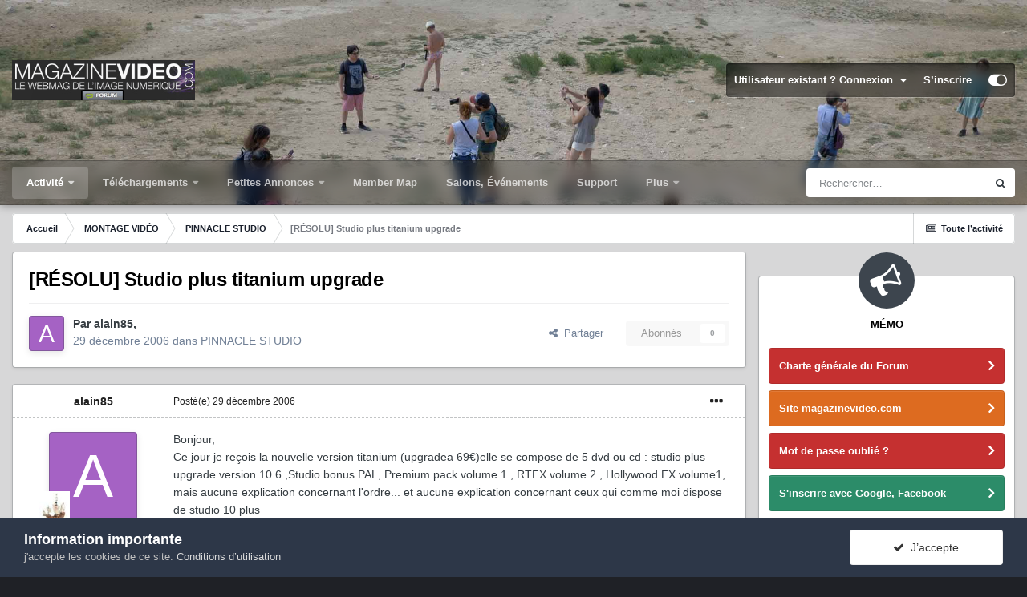

--- FILE ---
content_type: text/html;charset=UTF-8
request_url: https://forum.magazinevideo.com/topic/9363-r%C3%A9solu-studio-plus-titanium-upgrade/
body_size: 26275
content:
<!DOCTYPE html>
<html id="focus" lang="fr-FR" dir="ltr" 
data-focus-guest
data-focus-group-id='2'
data-focus-theme-id='33'

data-focus-navigation='dropdown'




data-focus-picker='scroll'

data-focus-scheme='light'

data-focus-cookie='33'

data-focus-userlinks='border'
data-focus-post='margin'
data-focus-post-header='border-v'
data-focus-post-controls='transparent buttons'
data-focus-blocks='pages sectiontitle'
data-focus-ui=" transparent-ficon guest-alert" data-globaltemplate='4.6.11'>
	<head>
		<meta charset="utf-8">
		<title>[RÉSOLU] Studio plus titanium upgrade - PINNACLE STUDIO - LES FORUMS DE MAGAZINEVIDEO</title>
		
			<!-- Google tag (gtag.js) -->
<script async src="https://www.googletagmanager.com/gtag/js?id=G-7LK9V40BPH"></script>
<script>
  window.dataLayer = window.dataLayer || [];
  function gtag(){dataLayer.push(arguments);}
  gtag('js', new Date());

  gtag('config', 'G-7LK9V40BPH');
</script>
		
		
		
		

	<meta name="viewport" content="width=device-width, initial-scale=1">


	
	
		<meta property="og:image" content="https://forum.magazinevideo.com/uploads/monthly_2022_05/MV.gif.126982beb95437f1907f80539aff4b72.gif">
	


	<meta name="twitter:card" content="summary_large_image" />



	
		
			
				<meta property="og:title" content="[RÉSOLU] Studio plus titanium upgrade">
			
		
	

	
		
			
				<meta property="og:type" content="website">
			
		
	

	
		
			
				<meta property="og:url" content="https://forum.magazinevideo.com/topic/9363-r%C3%A9solu-studio-plus-titanium-upgrade/">
			
		
	

	
		
			
				<meta name="description" content="Bonjour, Ce jour je reçois la nouvelle version titanium (upgradea 69€)elle se compose de 5 dvd ou cd : studio plus upgrade version 10.6 ,Studio bonus PAL, Premium pack volume 1 , RTFX volume 2 , Hollywood FX volume1, mais aucune explication concernant l&#039;ordre... et aucune explication concernant c...">
			
		
	

	
		
			
				<meta property="og:description" content="Bonjour, Ce jour je reçois la nouvelle version titanium (upgradea 69€)elle se compose de 5 dvd ou cd : studio plus upgrade version 10.6 ,Studio bonus PAL, Premium pack volume 1 , RTFX volume 2 , Hollywood FX volume1, mais aucune explication concernant l&#039;ordre... et aucune explication concernant c...">
			
		
	

	
		
			
				<meta property="og:updated_time" content="2006-12-31T13:47:34Z">
			
		
	

	
		
			
				<meta property="og:site_name" content="LES FORUMS DE MAGAZINEVIDEO">
			
		
	

	
		
			
				<meta property="og:locale" content="fr_FR">
			
		
	


	
		<link rel="canonical" href="https://forum.magazinevideo.com/topic/9363-r%C3%A9solu-studio-plus-titanium-upgrade/" />
	




<link rel="manifest" href="https://forum.magazinevideo.com/manifest.webmanifest/">
<meta name="msapplication-config" content="https://forum.magazinevideo.com/browserconfig.xml/">
<meta name="msapplication-starturl" content="/">
<meta name="application-name" content="LES FORUMS DE MAGAZINEVIDEO">
<meta name="apple-mobile-web-app-title" content="LES FORUMS DE MAGAZINEVIDEO">

	<meta name="theme-color" content="#1e324a">






	

	
		
			<link rel="icon" sizes="512x512" href="https://forum.magazinevideo.com/uploads/monthly_2022_05/android-chrome-36x36.png">
		
	

	
		
			<link rel="icon" sizes="512x512" href="https://forum.magazinevideo.com/uploads/monthly_2022_05/android-chrome-48x48.png">
		
	

	
		
			<link rel="icon" sizes="512x512" href="https://forum.magazinevideo.com/uploads/monthly_2022_05/android-chrome-72x72.png">
		
	

	
		
			<link rel="icon" sizes="512x512" href="https://forum.magazinevideo.com/uploads/monthly_2022_05/android-chrome-96x96.png">
		
	

	
		
			<link rel="icon" sizes="512x512" href="https://forum.magazinevideo.com/uploads/monthly_2022_05/android-chrome-144x144.png">
		
	

	
		
			<link rel="icon" sizes="512x512" href="https://forum.magazinevideo.com/uploads/monthly_2022_05/android-chrome-192x192.png">
		
	

	
		
			<link rel="icon" sizes="512x512" href="https://forum.magazinevideo.com/uploads/monthly_2022_05/android-chrome-256x256.png">
		
	

	
		
			<link rel="icon" sizes="512x512" href="https://forum.magazinevideo.com/uploads/monthly_2022_05/android-chrome-384x384.png">
		
	

	
		
			<link rel="icon" sizes="512x512" href="https://forum.magazinevideo.com/uploads/monthly_2022_05/android-chrome-512x512.png">
		
	

	
		
			<meta name="msapplication-square70x70logo" content="https://forum.magazinevideo.com/uploads/monthly_2022_05/msapplication-square70x70logo.png"/>
		
	

	
		
			<meta name="msapplication-TileImage" content="https://forum.magazinevideo.com/uploads/monthly_2022_05/msapplication-TileImage.png"/>
		
	

	
		
			<meta name="msapplication-square150x150logo" content="https://forum.magazinevideo.com/uploads/monthly_2022_05/msapplication-square150x150logo.png"/>
		
	

	
		
			<meta name="msapplication-wide310x150logo" content="https://forum.magazinevideo.com/uploads/monthly_2022_05/msapplication-wide310x150logo.png"/>
		
	

	
		
			<meta name="msapplication-square310x310logo" content="https://forum.magazinevideo.com/uploads/monthly_2022_05/msapplication-square310x310logo.png"/>
		
	

	
		
			
				<link rel="apple-touch-icon" href="https://forum.magazinevideo.com/uploads/monthly_2022_05/apple-touch-icon-57x57.png">
			
		
	

	
		
			
				<link rel="apple-touch-icon" sizes="512x512" href="https://forum.magazinevideo.com/uploads/monthly_2022_05/apple-touch-icon-60x60.png">
			
		
	

	
		
			
				<link rel="apple-touch-icon" sizes="512x512" href="https://forum.magazinevideo.com/uploads/monthly_2022_05/apple-touch-icon-72x72.png">
			
		
	

	
		
			
				<link rel="apple-touch-icon" sizes="512x512" href="https://forum.magazinevideo.com/uploads/monthly_2022_05/apple-touch-icon-76x76.png">
			
		
	

	
		
			
				<link rel="apple-touch-icon" sizes="512x512" href="https://forum.magazinevideo.com/uploads/monthly_2022_05/apple-touch-icon-114x114.png">
			
		
	

	
		
			
				<link rel="apple-touch-icon" sizes="512x512" href="https://forum.magazinevideo.com/uploads/monthly_2022_05/apple-touch-icon-120x120.png">
			
		
	

	
		
			
				<link rel="apple-touch-icon" sizes="512x512" href="https://forum.magazinevideo.com/uploads/monthly_2022_05/apple-touch-icon-144x144.png">
			
		
	

	
		
			
				<link rel="apple-touch-icon" sizes="512x512" href="https://forum.magazinevideo.com/uploads/monthly_2022_05/apple-touch-icon-152x152.png">
			
		
	

	
		
			
				<link rel="apple-touch-icon" sizes="512x512" href="https://forum.magazinevideo.com/uploads/monthly_2022_05/apple-touch-icon-180x180.png">
			
		
	





<link rel="preload" href="//forum.magazinevideo.com/applications/core/interface/font/fontawesome-webfont.woff2?v=4.7.0" as="font" crossorigin="anonymous">
		




	<link rel='stylesheet' href='https://forum.magazinevideo.com/uploads/css_built_33/341e4a57816af3ba440d891ca87450ff_framework.css?v=5e057d30fd1731247991' media='all'>

	<link rel='stylesheet' href='https://forum.magazinevideo.com/uploads/css_built_33/05e81b71abe4f22d6eb8d1a929494829_responsive.css?v=5e057d30fd1731247991' media='all'>

	<link rel='stylesheet' href='https://forum.magazinevideo.com/uploads/css_built_33/20446cf2d164adcc029377cb04d43d17_flags.css?v=5e057d30fd1731247991' media='all'>

	<link rel='stylesheet' href='https://forum.magazinevideo.com/uploads/css_built_33/90eb5adf50a8c640f633d47fd7eb1778_core.css?v=5e057d30fd1731247991' media='all'>

	<link rel='stylesheet' href='https://forum.magazinevideo.com/uploads/css_built_33/5a0da001ccc2200dc5625c3f3934497d_core_responsive.css?v=5e057d30fd1731247991' media='all'>

	<link rel='stylesheet' href='https://forum.magazinevideo.com/uploads/css_built_33/62e269ced0fdab7e30e026f1d30ae516_forums.css?v=5e057d30fd1731247991' media='all'>

	<link rel='stylesheet' href='https://forum.magazinevideo.com/uploads/css_built_33/76e62c573090645fb99a15a363d8620e_forums_responsive.css?v=5e057d30fd1731247991' media='all'>

	<link rel='stylesheet' href='https://forum.magazinevideo.com/uploads/css_built_33/ebdea0c6a7dab6d37900b9190d3ac77b_topics.css?v=5e057d30fd1731247991' media='all'>





<link rel='stylesheet' href='https://forum.magazinevideo.com/uploads/css_built_33/258adbb6e4f3e83cd3b355f84e3fa002_custom.css?v=5e057d30fd1731247991' media='all'>




		
<script type='text/javascript'>
var focusHtml = document.getElementById('focus');
var cookieId = focusHtml.getAttribute('data-focus-cookie');

//	['setting-name', enabled-by-default, has-toggle]
var focusSettings = [
	
 ['sticky-header', 1, 1],
	['mobile-footer', 1, 1],
	['fluid', 0, 1],
	['larger-font-size', 0, 1],
	['sticky-author-panel', 0, 1],
	['sticky-sidebar', 0, 1],
	['flip-sidebar', 0, 1],
	
	
]; 
for(var i = 0; i < focusSettings.length; i++) {
	var settingName = focusSettings[i][0];
	var isDefault = focusSettings[i][1];
	var allowToggle = focusSettings[i][2];
	if(allowToggle){
		var choice = localStorage.getItem(settingName);
		if( (choice === '1') || (!choice && (isDefault)) ){
			focusHtml.classList.add('enable--' + settingName + '');
		}
	} else if(isDefault){
		focusHtml.classList.add('enable--' + settingName + '');
	}
}


	
		// Background Picker is disabled for your group
		focusHtml.setAttribute('data-focus-bg', '5');
	

</script>

 
		
		
		

	
	<link rel='shortcut icon' href='https://forum.magazinevideo.com/uploads/monthly_2020_11/favicon.ico' type="image/x-icon">

		
 
	</head>
	<body class='ipsApp ipsApp_front ipsJS_none ipsClearfix' data-controller='core.front.core.app' data-message="" data-pageApp='forums' data-pageLocation='front' data-pageModule='forums' data-pageController='topic' data-pageID='9363' >
		
		<a href='#ipsLayout_mainArea' class='ipsHide' title='Aller au contenu principal de cette page' accesskey='m'>Aller au contenu</a>
			
<div class='focus-mobile-search'>
	<div class='focus-mobile-search__close' data-class='display--focus-mobile-search'><i class="fa fa-times" aria-hidden="true"></i></div>
</div>
			<div class='background-overlay'>
      			<div class='header-wrap focus-sticky-header'>
                  	
<ul id='elMobileNav' class='ipsResponsive_hideDesktop' data-controller='core.front.core.mobileNav'>
	
		
			
			
				
				
			
				
					<li id='elMobileBreadcrumb'>
						<a href='https://forum.magazinevideo.com/forum/49-pinnacle-studio/'>
							<span>PINNACLE STUDIO</span>
						</a>
					</li>
				
				
			
				
				
			
		
	
  
	<li class='elMobileNav__home'>
		<a href='https://forum.magazinevideo.com/'><i class="fa fa-home" aria-hidden="true"></i></a>
	</li>
	
	
	<li >
		<a data-action="defaultStream" href='https://forum.magazinevideo.com/discover/'><i class="fa fa-newspaper-o" aria-hidden="true"></i></a>
	</li>

	

	
		<li class='ipsJS_show'>
			<a href='https://forum.magazinevideo.com/search/' data-class='display--focus-mobile-search'><i class='fa fa-search'></i></a>
		</li>
	

	
<li data-focus-editor>
	<a href='#'>
		<i class='fa fa-toggle-on'></i>
	</a>
</li>
<li data-focus-toggle-theme>
	<a href='#'>
		<i class='fa'></i>
	</a>
</li>
  	
	<li data-ipsDrawer data-ipsDrawer-drawerElem='#elMobileDrawer'>
		<a href='#'>
			
			
				
			
			
			
			<i class='fa fa-navicon'></i>
		</a>
	</li>
</ul>
					<div id='ipsLayout_header'>
						<header class='focus-header'>
							<div class='ipsLayout_container'>
								<div class='focus-header-align'>
									
<a class='focus-logo' href='https://forum.magazinevideo.com/' accesskey='1'>
	
		
		<span class='focus-logo__image'>
			<img src="https://forum.magazinevideo.com/uploads/monthly_2022_04/logo-magazinevideo-forum.jpg.d4a9b13975cba596c2d5b40a37e92a8d.jpg" alt='LES FORUMS DE MAGAZINEVIDEO'>
		</span>
		
			<!-- <span class='focus-logo__text'>
				<span class='focus-logo__name'>LES FORUMS DE MAGAZINEVIDEO</span>
				<span class='focus-logo__slogan'>LES FORUMS DE MAGAZINEVIDEO</span>
			</span> -->
		
	
</a>
									
										<div class='focus-user'>

	<ul id="elUserNav" class="ipsList_inline cSignedOut ipsResponsive_showDesktop">
		
	


	<li class='cUserNav_icon ipsHide' id='elCart_container'></li>
	<li class='elUserNav_sep ipsHide' id='elCart_sep'></li>

<li id="elSignInLink">
			<a href="https://forum.magazinevideo.com/login/" data-ipsmenu-closeonclick="false" data-ipsmenu id="elUserSignIn">
				Utilisateur existant ? Connexion  <i class="fa fa-caret-down"></i>
			</a>
			
<div id='elUserSignIn_menu' class='ipsMenu ipsMenu_auto ipsHide'>
	<form accept-charset='utf-8' method='post' action='https://forum.magazinevideo.com/login/'>
		<input type="hidden" name="csrfKey" value="e66f06e468afec1d6d75b4db89a9deeb">
		<input type="hidden" name="ref" value="aHR0cHM6Ly9mb3J1bS5tYWdhemluZXZpZGVvLmNvbS90b3BpYy85MzYzLXIlQzMlQTlzb2x1LXN0dWRpby1wbHVzLXRpdGFuaXVtLXVwZ3JhZGUv">
		<div data-role="loginForm">
			
			
			
				<div class='ipsColumns ipsColumns_noSpacing'>
					<div class='ipsColumn ipsColumn_wide' id='elUserSignIn_internal'>
						
<div class="ipsPad ipsForm ipsForm_vertical">
	<h4 class="ipsType_sectionHead">Connexion</h4>
	<br><br>
	<ul class='ipsList_reset'>
		<li class="ipsFieldRow ipsFieldRow_noLabel ipsFieldRow_fullWidth">
			
			
				<input type="text" placeholder="Pseudo" name="auth" autocomplete="username">
			
		</li>
		<li class="ipsFieldRow ipsFieldRow_noLabel ipsFieldRow_fullWidth">
			<input type="password" placeholder="Mot de passe" name="password" autocomplete="current-password">
		</li>
		<li class="ipsFieldRow ipsFieldRow_checkbox ipsClearfix">
			<span class="ipsCustomInput">
				<input type="checkbox" name="remember_me" id="remember_me_checkbox" value="1" checked aria-checked="true">
				<span></span>
			</span>
			<div class="ipsFieldRow_content">
				<label class="ipsFieldRow_label" for="remember_me_checkbox">Se souvenir de moi</label>
				<span class="ipsFieldRow_desc">Non recommandé sur les ordinateurs partagés</span>
			</div>
		</li>
		<li class="ipsFieldRow ipsFieldRow_fullWidth">
			<button type="submit" name="_processLogin" value="usernamepassword" class="ipsButton ipsButton_primary ipsButton_small" id="elSignIn_submit">Connexion</button>
			
				<p class="ipsType_right ipsType_small">
					
						<a href='https://forum.magazinevideo.com/lostpassword/' data-ipsDialog data-ipsDialog-title='Mot de passe oublié ?'>
					
					Mot de passe oublié ?</a>
				</p>
			
		</li>
	</ul>
</div>
					</div>
					<div class='ipsColumn ipsColumn_wide'>
						<div class='ipsPadding' id='elUserSignIn_external'>
							<div class='ipsAreaBackground_light ipsPadding:half'>
								
								
									<div class='ipsType_center ipsMargin_top:half'>
										

<button type="submit" name="_processLogin" value="3" class='ipsButton ipsButton_verySmall ipsButton_fullWidth ipsSocial ipsSocial_google' style="background-color: #4285F4">
	
		<span class='ipsSocial_icon'>
			
				<i class='fa fa-google'></i>
			
		</span>
		<span class='ipsSocial_text'>Se connecter avec Google</span>
	
</button>
									</div>
								
							</div>
						</div>
					</div>
				</div>
			
		</div>
	</form>
</div>
		</li>
		
			<li>
				
					<a href="https://forum.magazinevideo.com/register/" data-ipsdialog data-ipsdialog-size="narrow" data-ipsdialog-title="S’inscrire"  id="elRegisterButton">S’inscrire</a>
				
			</li>
		
		
<li class='elUserNav_sep'></li>
<li class='cUserNav_icon ipsJS_show' data-focus-editor>
	<a href='#' data-ipsTooltip>
		<i class='fa fa-toggle-on'></i>
	</a>
</li>
<li class='cUserNav_icon ipsJS_show' data-focus-toggle-theme>
	<a href='#' data-ipsTooltip>
		<i class='fa'></i>
	</a>
</li>

 
	</ul>
</div>
									
								</div>
							</div>
						</header>
						<div class='focus-nav-bar'>
							<div class='nav-bar-blur'>
								<div class='nav-bar-image'></div>
							</div>
							<div class='secondary-header-align ipsLayout_container ipsFlex ipsFlex-jc:between ipsFlex-ai:center'>
								<div class='focus-nav'>

	<nav  class=' ipsResponsive_showDesktop'>
		<div class='ipsNavBar_primary ipsNavBar_primary--loading ipsLayout_container '>
			<ul data-role="primaryNavBar" class='ipsClearfix'>
				


	
	

	
		
		
			
		
		<li class='ipsNavBar_active' data-active id='elNavSecondary_1' data-role="navBarItem" data-navApp="core" data-navExt="Menu">
			
			
				<a href="#" id="elNavigation_1" data-ipsMenu data-ipsMenu-appendTo='#elNavSecondary_1' data-ipsMenu-activeClass='ipsNavActive_menu' data-navItem-id="1" data-navDefault>
					Activité <i class="fa fa-caret-down"></i><span class='ipsNavBar_active__identifier'></span>
				</a>
				<ul id="elNavigation_1_menu" class="ipsMenu ipsMenu_auto ipsHide">
					

	
		
			<li class='ipsMenu_item' >
				<a href='https://forum.magazinevideo.com/discover/' >
					Toute l’activité
				</a>
			</li>
		
	

	

	
		
			<li class='ipsMenu_item' >
				<a href='https://forum.magazinevideo.com' >
					Forums
				</a>
			</li>
		
	

	
		
			<li class='ipsMenu_item' >
				<a href='https://forum.magazinevideo.com/forum/98-chartes-du-forum-et-cgv/' >
					Règles
				</a>
			</li>
		
	

	
		
			<li class='ipsMenu_item' >
				<a href='https://forum.magazinevideo.com/search/' >
					Rechercher
				</a>
			</li>
		
	

				</ul>
			
			
		</li>
	
	

	
		
		
		<li  id='elNavSecondary_12' data-role="navBarItem" data-navApp="core" data-navExt="Menu">
			
			
				<a href="#" id="elNavigation_12" data-ipsMenu data-ipsMenu-appendTo='#elNavSecondary_12' data-ipsMenu-activeClass='ipsNavActive_menu' data-navItem-id="12" >
					Téléchargements <i class="fa fa-caret-down"></i><span class='ipsNavBar_active__identifier'></span>
				</a>
				<ul id="elNavigation_12_menu" class="ipsMenu ipsMenu_auto ipsHide">
					

	
		
			<li class='ipsMenu_item' >
				<a href='https://forum.magazinevideo.com/files/category/2-fichiers-tests-cam%C3%A9ras-drones/' >
					Fichiers natifs caméras
				</a>
			</li>
		
	

	
		
			<li class='ipsMenu_item' >
				<a href='https://forum.magazinevideo.com/files/category/4-fichiers-tests-apn/' >
					Fichiers natifs appareils photo
				</a>
			</li>
		
	

	
		
			<li class='ipsMenu_item' >
				<a href='https://forum.magazinevideo.com/files/category/7-fichiers-tests-stabilisateurs-et-drones/' >
					Fichiers natifs drones et Gimbals
				</a>
			</li>
		
	

	
		
			<li class='ipsMenu_item' >
				<a href='https://forum.magazinevideo.com/files/category/9-fichiers-tests-natifs-smartphones/' >
					Fichiers natifs smartphones
				</a>
			</li>
		
	

	
		
			<li class='ipsMenu_item' >
				<a href='https://forum.magazinevideo.com/files/category/6-fichiers-tests-des-utilisateurs/' >
					Fichiers-tests des utilisateurs
				</a>
			</li>
		
	

	
		
			<li class='ipsMenu_item' >
				<a href='https://forum.magazinevideo.com/files/category/3-tutoriels/' >
					Tutoriels
				</a>
			</li>
		
	

	
		
			<li class='ipsMenu_item' >
				<a href='https://forum.magazinevideo.com/files/category/5-dossier-de-presse/' >
					Divers
				</a>
			</li>
		
	

	
		
			<li class='ipsMenu_item' >
				<a href='https://forum.magazinevideo.com/files/category/1-notices-manuels/' >
					Notices - Manuels
				</a>
			</li>
		
	

	
		
			<li class='ipsMenu_item' >
				<a href='https://forum.magazinevideo.com/files/category/8-pdf-des-articles-tests/' >
					PDF des articles / Tests
				</a>
			</li>
		
	

				</ul>
			
			
		</li>
	
	

	
		
		
		<li  id='elNavSecondary_63' data-role="navBarItem" data-navApp="classifieds" data-navExt="classifieds">
			
			
				<a href="https://forum.magazinevideo.com/classifieds/"  data-navItem-id="63" >
					Petites Annonces<span class='ipsNavBar_active__identifier'></span>
				</a>
			
			
				<ul class='ipsNavBar_secondary ipsHide' data-role='secondaryNavBar'>
					


	
		
		
		<li  id='elNavSecondary_68' data-role="navBarItem" data-navApp="core" data-navExt="CustomItem">
			
			
				<a href="https://forum.magazinevideo.com/classifieds/"  data-navItem-id="68" >
					Petites annonces générales<span class='ipsNavBar_active__identifier'></span>
				</a>
			
			
		</li>
	
	

	
	

					<li class='ipsHide' id='elNavigationMore_63' data-role='navMore'>
						<a href='#' data-ipsMenu data-ipsMenu-appendTo='#elNavigationMore_63' id='elNavigationMore_63_dropdown'>Plus <i class='fa fa-caret-down'></i></a>
						<ul class='ipsHide ipsMenu ipsMenu_auto' id='elNavigationMore_63_dropdown_menu' data-role='moreDropdown'></ul>
					</li>
				</ul>
			
		</li>
	
	

	
		
		
		<li  id='elNavSecondary_22' data-role="navBarItem" data-navApp="membermap" data-navExt="membermap">
			
			
				<a href="https://forum.magazinevideo.com/membermap/"  data-navItem-id="22" >
					Member Map<span class='ipsNavBar_active__identifier'></span>
				</a>
			
			
		</li>
	
	

	
		
		
		<li  id='elNavSecondary_73' data-role="navBarItem" data-navApp="core" data-navExt="CustomItem">
			
			
				<a href="https://forum.magazinevideo.com/calendar/"  data-navItem-id="73" >
					Salons, Événements<span class='ipsNavBar_active__identifier'></span>
				</a>
			
			
		</li>
	
	

	
		
		
		<li  id='elNavSecondary_70' data-role="navBarItem" data-navApp="nexus" data-navExt="Support">
			
			
				<a href="https://forum.magazinevideo.com/support/"  data-navItem-id="70" >
					Support<span class='ipsNavBar_active__identifier'></span>
				</a>
			
			
		</li>
	
	

	
		
		
		<li  id='elNavSecondary_23' data-role="navBarItem" data-navApp="core" data-navExt="CustomItem">
			
			
				<a href="https://www.magazinevideo.com"  data-navItem-id="23" >
					Site magazinevideo.com<span class='ipsNavBar_active__identifier'></span>
				</a>
			
			
				<ul class='ipsNavBar_secondary ipsHide' data-role='secondaryNavBar'>
					


	
		
		
		<li  id='elNavSecondary_24' data-role="navBarItem" data-navApp="core" data-navExt="CustomItem">
			
			
				<a href="http://www.magazinevideo.com"  data-navItem-id="24" >
					Accueil site<span class='ipsNavBar_active__identifier'></span>
				</a>
			
			
		</li>
	
	

	
		
		
		<li  id='elNavSecondary_25' data-role="navBarItem" data-navApp="core" data-navExt="CustomItem">
			
			
				<a href="http://www.magazinevideo.com/camescopes/11.htm"  data-navItem-id="25" >
					Tests caméras<span class='ipsNavBar_active__identifier'></span>
				</a>
			
			
		</li>
	
	

	
		
		
		<li  id='elNavSecondary_26' data-role="navBarItem" data-navApp="core" data-navExt="CustomItem">
			
			
				<a href="http://www.magazinevideo.com/tests-d-apn/30.htm"  data-navItem-id="26" >
					Tests appareils photo<span class='ipsNavBar_active__identifier'></span>
				</a>
			
			
		</li>
	
	

	
		
		
		<li  id='elNavSecondary_27' data-role="navBarItem" data-navApp="core" data-navExt="CustomItem">
			
			
				<a href="http://www.magazinevideo.com/comparatif-camescope.php"  data-navItem-id="27" >
					Comparatif caméras<span class='ipsNavBar_active__identifier'></span>
				</a>
			
			
		</li>
	
	

	
		
		
		<li  id='elNavSecondary_28' data-role="navBarItem" data-navApp="core" data-navExt="CustomItem">
			
			
				<a href="http://www.magazinevideo.com/comparatif-apn.php"  data-navItem-id="28" >
					Comparatif Photo<span class='ipsNavBar_active__identifier'></span>
				</a>
			
			
		</li>
	
	

	
		
		
		<li  id='elNavSecondary_29' data-role="navBarItem" data-navApp="core" data-navExt="CustomItem">
			
			
				<a href="http://www.magazinevideo.com/technique-video/57.htm"  data-navItem-id="29" >
					Technique vidéo<span class='ipsNavBar_active__identifier'></span>
				</a>
			
			
		</li>
	
	

	
		
		
		<li  id='elNavSecondary_30' data-role="navBarItem" data-navApp="core" data-navExt="CustomItem">
			
			
				<a href="http://www.magazinevideo.com/enquetes/157.htm"  data-navItem-id="30" >
					Enquêtes<span class='ipsNavBar_active__identifier'></span>
				</a>
			
			
		</li>
	
	

	
		
		
		<li  id='elNavSecondary_31' data-role="navBarItem" data-navApp="core" data-navExt="CustomItem">
			
			
				<a href="http://www.magazinevideo.com/accessoires-et-multimedia/75.htm"  data-navItem-id="31" >
					Accessoires<span class='ipsNavBar_active__identifier'></span>
				</a>
			
			
		</li>
	
	

	
		
		
		<li  id='elNavSecondary_32' data-role="navBarItem" data-navApp="core" data-navExt="CustomItem">
			
			
				<a href="http://www.magazinevideo.com/tests-de-logiciels-de-montage/100.htm"  data-navItem-id="32" >
					Logiciels de montage<span class='ipsNavBar_active__identifier'></span>
				</a>
			
			
		</li>
	
	

	
		
		
		<li  id='elNavSecondary_38' data-role="navBarItem" data-navApp="core" data-navExt="CustomItem">
			
			
				<a href="https://www.magazinevideo.com/premium-creation-compte.php"  data-navItem-id="38" >
					Créer un compte Premium<span class='ipsNavBar_active__identifier'></span>
				</a>
			
			
		</li>
	
	

	
		
		
		<li  id='elNavSecondary_39' data-role="navBarItem" data-navApp="core" data-navExt="CustomItem">
			
			
				<a href="https://www.magazinevideo.com/premium-formules.php"  data-navItem-id="39" >
					Formules Premium<span class='ipsNavBar_active__identifier'></span>
				</a>
			
			
		</li>
	
	

					<li class='ipsHide' id='elNavigationMore_23' data-role='navMore'>
						<a href='#' data-ipsMenu data-ipsMenu-appendTo='#elNavigationMore_23' id='elNavigationMore_23_dropdown'>Plus <i class='fa fa-caret-down'></i></a>
						<ul class='ipsHide ipsMenu ipsMenu_auto' id='elNavigationMore_23_dropdown_menu' data-role='moreDropdown'></ul>
					</li>
				</ul>
			
		</li>
	
	

	
		
		
		<li  id='elNavSecondary_72' data-role="navBarItem" data-navApp="calendar" data-navExt="Calendar">
			
			
				<a href="https://forum.magazinevideo.com/calendar/"  data-navItem-id="72" >
					Festivals et Salons<span class='ipsNavBar_active__identifier'></span>
				</a>
			
			
		</li>
	
	

				
				<li class="focus-nav__more focus-nav__more--hidden">
					<a href="#"> Plus <span class='ipsNavBar_active__identifier'></span></a>
					<ul class='ipsNavBar_secondary'></ul>
				</li>
				
			</ul>
			

	<div id="elSearchWrapper">
		<div id='elSearch' class='' data-controller='core.front.core.quickSearch'>
			<form accept-charset='utf-8' action='//forum.magazinevideo.com/search/?do=quicksearch' method='post'>
				<input type='search' id='elSearchField' placeholder='Rechercher…' name='q' autocomplete='off' aria-label='Rechercher'>
				<button class='cSearchSubmit' type="submit" aria-label='Rechercher'><i class="fa fa-search"></i></button>
				<div id="elSearchExpanded">
					<div class="ipsMenu_title">
						Rechercher dans
					</div>
					<ul class="ipsSideMenu_list ipsSideMenu_withRadios ipsSideMenu_small" data-ipsSideMenu data-ipsSideMenu-type="radio" data-ipsSideMenu-responsive="false" data-role="searchContexts">
						<li>
							<span class='ipsSideMenu_item ipsSideMenu_itemActive' data-ipsMenuValue='all'>
								<input type="radio" name="type" value="all" checked id="elQuickSearchRadio_type_all">
								<label for='elQuickSearchRadio_type_all' id='elQuickSearchRadio_type_all_label'>N’importe où</label>
							</span>
						</li>
						
						
							<li>
								<span class='ipsSideMenu_item' data-ipsMenuValue='forums_topic'>
									<input type="radio" name="type" value="forums_topic" id="elQuickSearchRadio_type_forums_topic">
									<label for='elQuickSearchRadio_type_forums_topic' id='elQuickSearchRadio_type_forums_topic_label'>Sujets</label>
								</span>
							</li>
						
						
							
								<li>
									<span class='ipsSideMenu_item' data-ipsMenuValue='contextual_{&quot;type&quot;:&quot;forums_topic&quot;,&quot;nodes&quot;:49}'>
										<input type="radio" name="type" value='contextual_{&quot;type&quot;:&quot;forums_topic&quot;,&quot;nodes&quot;:49}' id='elQuickSearchRadio_type_contextual_9274ba8eeb1ad156daf6c79c387c7940'>
										<label for='elQuickSearchRadio_type_contextual_9274ba8eeb1ad156daf6c79c387c7940' id='elQuickSearchRadio_type_contextual_9274ba8eeb1ad156daf6c79c387c7940_label'>Ce forum</label>
									</span>
								</li>
							
								<li>
									<span class='ipsSideMenu_item' data-ipsMenuValue='contextual_{&quot;type&quot;:&quot;forums_topic&quot;,&quot;item&quot;:9363}'>
										<input type="radio" name="type" value='contextual_{&quot;type&quot;:&quot;forums_topic&quot;,&quot;item&quot;:9363}' id='elQuickSearchRadio_type_contextual_d8212183eee217c06f90cf1cd8d4e247'>
										<label for='elQuickSearchRadio_type_contextual_d8212183eee217c06f90cf1cd8d4e247' id='elQuickSearchRadio_type_contextual_d8212183eee217c06f90cf1cd8d4e247_label'>Ce sujet</label>
									</span>
								</li>
							
						
						<li data-role="showMoreSearchContexts">
							<span class='ipsSideMenu_item' data-action="showMoreSearchContexts" data-exclude="forums_topic">
								Plus d’options…
							</span>
						</li>
					</ul>
					<div class="ipsMenu_title">
						Rechercher les résultats qui contiennent…
					</div>
					<ul class='ipsSideMenu_list ipsSideMenu_withRadios ipsSideMenu_small ipsType_normal' role="radiogroup" data-ipsSideMenu data-ipsSideMenu-type="radio" data-ipsSideMenu-responsive="false" data-filterType='andOr'>
						
							<li>
								<span class='ipsSideMenu_item ipsSideMenu_itemActive' data-ipsMenuValue='and'>
									<input type="radio" name="search_and_or" value="and" checked id="elRadio_andOr_and">
									<label for='elRadio_andOr_and' id='elField_andOr_label_and'><em>Tous</em> les termes de ma recherche</label>
								</span>
							</li>
						
							<li>
								<span class='ipsSideMenu_item ' data-ipsMenuValue='or'>
									<input type="radio" name="search_and_or" value="or"  id="elRadio_andOr_or">
									<label for='elRadio_andOr_or' id='elField_andOr_label_or'><em>N’importe</em> quel terme de ma recherche</label>
								</span>
							</li>
						
					</ul>
					<div class="ipsMenu_title">
						Rechercher les résultats dans…
					</div>
					<ul class='ipsSideMenu_list ipsSideMenu_withRadios ipsSideMenu_small ipsType_normal' role="radiogroup" data-ipsSideMenu data-ipsSideMenu-type="radio" data-ipsSideMenu-responsive="false" data-filterType='searchIn'>
						<li>
							<span class='ipsSideMenu_item ipsSideMenu_itemActive' data-ipsMenuValue='all'>
								<input type="radio" name="search_in" value="all" checked id="elRadio_searchIn_and">
								<label for='elRadio_searchIn_and' id='elField_searchIn_label_all'>Titres et corps des contenus</label>
							</span>
						</li>
						<li>
							<span class='ipsSideMenu_item' data-ipsMenuValue='titles'>
								<input type="radio" name="search_in" value="titles" id="elRadio_searchIn_titles">
								<label for='elRadio_searchIn_titles' id='elField_searchIn_label_titles'>Titres des contenus uniquement</label>
							</span>
						</li>
					</ul>
				</div>
			</form>
		</div>
	</div>

		</div>
	</nav>
</div>
								
									<div class='focus-search'></div>
								
							</div>
						</div>
					</div>
				</div>
		<main id='ipsLayout_body' class='ipsLayout_container'>
			<div class='focus-content'>
				<div class='focus-content-padding'>
					<div id='ipsLayout_contentArea'>
						<div class='focus-precontent'>
							<div class='focus-breadcrumb'>
								
<nav class='ipsBreadcrumb ipsBreadcrumb_top ipsFaded_withHover'>
	

	<ul class='ipsList_inline ipsPos_right'>
		
		<li >
			<a data-action="defaultStream" class='ipsType_light '  href='https://forum.magazinevideo.com/discover/'><i class="fa fa-newspaper-o" aria-hidden="true"></i> <span>Toute l’activité</span></a>
		</li>
		
	</ul>

	<ul data-role="breadcrumbList">
		<li>
			<a title="Accueil" href='https://forum.magazinevideo.com/'>
				<span>Accueil <i class='fa fa-angle-right'></i></span>
			</a>
		</li>
		
		
			<li>
				
					<a href='https://forum.magazinevideo.com/forum/68-montage-vid%C3%A9o/'>
						<span>MONTAGE VIDÉO <i class='fa fa-angle-right' aria-hidden="true"></i></span>
					</a>
				
			</li>
		
			<li>
				
					<a href='https://forum.magazinevideo.com/forum/49-pinnacle-studio/'>
						<span>PINNACLE STUDIO <i class='fa fa-angle-right' aria-hidden="true"></i></span>
					</a>
				
			</li>
		
			<li>
				
					[RÉSOLU] Studio plus titanium upgrade
				
			</li>
		
	</ul>
</nav>
								

							</div>
						</div>
						






						<div id='ipsLayout_contentWrapper'>
							
							<div id='ipsLayout_mainArea'>
								
								
								
								
								

	




								



<div class='ipsPageHeader ipsResponsive_pull ipsBox ipsPadding sm:ipsPadding:half ipsMargin_bottom'>
	
	<div class='ipsFlex ipsFlex-ai:center ipsFlex-fw:wrap ipsGap:4'>
		<div class='ipsFlex-flex:11'>
			<h1 class='ipsType_pageTitle ipsContained_container'>
				

				
				
					<span class='ipsType_break ipsContained'>
						<span>[RÉSOLU] Studio plus titanium upgrade</span>
					</span>
				
			</h1>
			
			
		</div>
		
	</div>
	<hr class='ipsHr'>
	<div class='ipsPageHeader__meta ipsFlex ipsFlex-jc:between ipsFlex-ai:center ipsFlex-fw:wrap ipsGap:3'>
		<div class='ipsFlex-flex:11'>
			<div class='ipsPhotoPanel ipsPhotoPanel_mini ipsPhotoPanel_notPhone ipsClearfix'>
				


	<a href="https://forum.magazinevideo.com/profile/3676-alain85/" rel="nofollow" data-ipsHover data-ipsHover-width="370" data-ipsHover-target="https://forum.magazinevideo.com/profile/3676-alain85/?do=hovercard" class="ipsUserPhoto ipsUserPhoto_mini" title="Aller sur le profil de alain85">
		<img src='data:image/svg+xml,%3Csvg%20xmlns%3D%22http%3A%2F%2Fwww.w3.org%2F2000%2Fsvg%22%20viewBox%3D%220%200%201024%201024%22%20style%3D%22background%3A%23a562c4%22%3E%3Cg%3E%3Ctext%20text-anchor%3D%22middle%22%20dy%3D%22.35em%22%20x%3D%22512%22%20y%3D%22512%22%20fill%3D%22%23ffffff%22%20font-size%3D%22700%22%20font-family%3D%22-apple-system%2C%20BlinkMacSystemFont%2C%20Roboto%2C%20Helvetica%2C%20Arial%2C%20sans-serif%22%3EA%3C%2Ftext%3E%3C%2Fg%3E%3C%2Fsvg%3E' alt='alain85' loading="lazy">
	</a>

				<div>
					<p class='ipsType_reset ipsType_blendLinks'>
						<span class='ipsType_normal'>
						
							<strong>Par 


<a href='https://forum.magazinevideo.com/profile/3676-alain85/' rel="nofollow" data-ipsHover data-ipsHover-width='370' data-ipsHover-target='https://forum.magazinevideo.com/profile/3676-alain85/?do=hovercard&amp;referrer=https%253A%252F%252Fforum.magazinevideo.com%252Ftopic%252F9363-r%2525C3%2525A9solu-studio-plus-titanium-upgrade%252F' title="Aller sur le profil de alain85" class="ipsType_break"><span style='color:#'>alain85</span></a>,</strong><br />
							<span class='ipsType_light'><time datetime='2006-12-29T21:31:19Z' title='29/12/2006 21:31 ' data-short='19 a'>29 décembre 2006</time> dans <a href="https://forum.magazinevideo.com/forum/49-pinnacle-studio/">PINNACLE STUDIO</a></span>
						
						</span>
					</p>
				</div>
			</div>
		</div>
		
			<div class='ipsFlex-flex:01 ipsResponsive_hidePhone'>
				<div class='ipsFlex ipsFlex-ai:center ipsFlex-jc:center ipsGap:3 ipsGap_row:0'>
					
						


    <a href='#elShareItem_1772616806_menu' id='elShareItem_1772616806' data-ipsMenu class='ipsShareButton ipsButton ipsButton_verySmall ipsButton_link ipsButton_link--light'>
        <span><i class='fa fa-share-alt'></i></span> &nbsp;Partager
    </a>

    <div class='ipsPadding ipsMenu ipsMenu_auto ipsHide' id='elShareItem_1772616806_menu' data-controller="core.front.core.sharelink">
        <ul class='ipsList_inline'>
            
                <li>
<a href="http://www.linkedin.com/shareArticle?mini=true&amp;url=https%3A%2F%2Fforum.magazinevideo.com%2Ftopic%2F9363-r%25C3%25A9solu-studio-plus-titanium-upgrade%2F&amp;title=%5BR%C3%89SOLU%5D+Studio+plus+titanium+upgrade" rel="nofollow noopener" class="cShareLink cShareLink_linkedin" target="_blank" data-role="shareLink" title='Partager sur LinkedIn' data-ipsTooltip>
	<i class="fa fa-linkedin"></i>
</a></li>
            
                <li>
<a href="https://www.facebook.com/sharer/sharer.php?u=https%3A%2F%2Fforum.magazinevideo.com%2Ftopic%2F9363-r%25C3%25A9solu-studio-plus-titanium-upgrade%2F" class="cShareLink cShareLink_facebook" target="_blank" data-role="shareLink" title='Partager sur Facebook' data-ipsTooltip rel='noopener nofollow'>
	<i class="fa fa-facebook"></i>
</a></li>
            
                <li>
<a href="mailto:?subject=%5BR%C3%89SOLU%5D%20Studio%20plus%20titanium%20upgrade&body=https%3A%2F%2Fforum.magazinevideo.com%2Ftopic%2F9363-r%25C3%25A9solu-studio-plus-titanium-upgrade%2F" rel='nofollow' class='cShareLink cShareLink_email' title='Partager via courriel' data-ipsTooltip>
	<i class="fa fa-envelope"></i>
</a></li>
            
        </ul>
        
            <hr class='ipsHr'>
            <button class='ipsHide ipsButton ipsButton_verySmall ipsButton_light ipsButton_fullWidth ipsMargin_top:half' data-controller='core.front.core.webshare' data-role='webShare' data-webShareTitle='[RÉSOLU] Studio plus titanium upgrade' data-webShareText='[RÉSOLU] Studio plus titanium upgrade' data-webShareUrl='https://forum.magazinevideo.com/topic/9363-r%C3%A9solu-studio-plus-titanium-upgrade/'>Plus d'options de partage...</button>
        
    </div>

					
					



					

<div data-followApp='forums' data-followArea='topic' data-followID='9363' data-controller='core.front.core.followButton'>
	

	<a href='https://forum.magazinevideo.com/login/' rel="nofollow" class="ipsFollow ipsPos_middle ipsButton ipsButton_light ipsButton_verySmall ipsButton_disabled" data-role="followButton" data-ipsTooltip title='Connectez-vous pour activer le suivi'>
		<span>Abonnés</span>
		<span class='ipsCommentCount'>0</span>
	</a>

</div>
				</div>
			</div>
					
	</div>
	
	
</div>






<div class='ipsClearfix'>
	<ul class="ipsToolList ipsToolList_horizontal ipsClearfix ipsSpacer_both ipsResponsive_hidePhone">
		
		
		
	</ul>
</div>

<div id='comments' data-controller='core.front.core.commentFeed,forums.front.topic.view, core.front.core.ignoredComments' data-autoPoll data-baseURL='https://forum.magazinevideo.com/topic/9363-r%C3%A9solu-studio-plus-titanium-upgrade/' data-lastPage data-feedID='topic-9363' class='cTopic ipsClear ipsSpacer_top'>
	
			
	

	

<div data-controller='core.front.core.recommendedComments' data-url='https://forum.magazinevideo.com/topic/9363-r%C3%A9solu-studio-plus-titanium-upgrade/?recommended=comments' class='ipsRecommendedComments ipsHide'>
	<div data-role="recommendedComments">
		<h2 class='ipsType_sectionHead ipsType_large ipsType_bold ipsMargin_bottom'>Messages recommandés</h2>
		
	</div>
</div>
	
	<div id="elPostFeed" data-role='commentFeed' data-controller='core.front.core.moderation' >
		<form action="https://forum.magazinevideo.com/topic/9363-r%C3%A9solu-studio-plus-titanium-upgrade/?csrfKey=e66f06e468afec1d6d75b4db89a9deeb&amp;do=multimodComment" method="post" data-ipsPageAction data-role='moderationTools'>
			
			
				

					

					
					



<a id='comment-43761'></a>
<article  id='elComment_43761' class='cPost ipsBox ipsResponsive_pull  ipsComment  ipsComment_parent ipsClearfix ipsClear ipsColumns ipsColumns_noSpacing ipsColumns_collapsePhone    '>
	

	

	<div class='cAuthorPane_mobile ipsResponsive_showPhone'>
		<div class='cAuthorPane_photo'>
			<div class='cAuthorPane_photoWrap'>
				


	<a href="https://forum.magazinevideo.com/profile/3676-alain85/" rel="nofollow" data-ipsHover data-ipsHover-width="370" data-ipsHover-target="https://forum.magazinevideo.com/profile/3676-alain85/?do=hovercard" class="ipsUserPhoto ipsUserPhoto_large" title="Aller sur le profil de alain85">
		<img src='data:image/svg+xml,%3Csvg%20xmlns%3D%22http%3A%2F%2Fwww.w3.org%2F2000%2Fsvg%22%20viewBox%3D%220%200%201024%201024%22%20style%3D%22background%3A%23a562c4%22%3E%3Cg%3E%3Ctext%20text-anchor%3D%22middle%22%20dy%3D%22.35em%22%20x%3D%22512%22%20y%3D%22512%22%20fill%3D%22%23ffffff%22%20font-size%3D%22700%22%20font-family%3D%22-apple-system%2C%20BlinkMacSystemFont%2C%20Roboto%2C%20Helvetica%2C%20Arial%2C%20sans-serif%22%3EA%3C%2Ftext%3E%3C%2Fg%3E%3C%2Fsvg%3E' alt='alain85' loading="lazy">
	</a>

				
				
					<a href="https://forum.magazinevideo.com/profile/3676-alain85/badges/" rel="nofollow">
						
<img src='https://forum.magazinevideo.com/uploads/monthly_2022_05/caravelle.jpg.b437e2477b4fab9e12523c49fd72d937.jpg' loading="lazy" alt="Membre Christophe Colomb" class="cAuthorPane_badge cAuthorPane_badge--rank ipsOutline ipsOutline:2px" data-ipsTooltip title="Rang: Membre Christophe Colomb (2/6)">
					</a>
				
			</div>
		</div>
		<div class='cAuthorPane_content'>
			<h3 class='ipsType_sectionHead cAuthorPane_author ipsType_break ipsType_blendLinks ipsFlex ipsFlex-ai:center'>
				


<a href='https://forum.magazinevideo.com/profile/3676-alain85/' rel="nofollow" data-ipsHover data-ipsHover-width='370' data-ipsHover-target='https://forum.magazinevideo.com/profile/3676-alain85/?do=hovercard&amp;referrer=https%253A%252F%252Fforum.magazinevideo.com%252Ftopic%252F9363-r%2525C3%2525A9solu-studio-plus-titanium-upgrade%252F' title="Aller sur le profil de alain85" class="ipsType_break"><span style='color:#'>alain85</span></a>
			</h3>
			<div class='ipsType_light ipsType_reset'>
				<a href='https://forum.magazinevideo.com/topic/9363-r%C3%A9solu-studio-plus-titanium-upgrade/?do=findComment&amp;comment=43761' rel="nofollow" class='ipsType_blendLinks'>Posté(e) <time datetime='2006-12-29T21:31:19Z' title='29/12/2006 21:31 ' data-short='19 a'>29 décembre 2006</time></a>
				
			</div>
		</div>
	</div>
	<aside class='ipsComment_author cAuthorPane ipsColumn ipsColumn_medium ipsResponsive_hidePhone'>
		<h3 class='ipsType_sectionHead cAuthorPane_author ipsType_blendLinks ipsType_break'><strong>


<a href='https://forum.magazinevideo.com/profile/3676-alain85/' rel="nofollow" data-ipsHover data-ipsHover-width='370' data-ipsHover-target='https://forum.magazinevideo.com/profile/3676-alain85/?do=hovercard&amp;referrer=https%253A%252F%252Fforum.magazinevideo.com%252Ftopic%252F9363-r%2525C3%2525A9solu-studio-plus-titanium-upgrade%252F' title="Aller sur le profil de alain85" class="ipsType_break">alain85</a></strong>
			
		</h3>
		<ul class='cAuthorPane_info ipsList_reset'>
			<li data-role='photo' class='cAuthorPane_photo'>
				<div class='cAuthorPane_photoWrap'>
					


	<a href="https://forum.magazinevideo.com/profile/3676-alain85/" rel="nofollow" data-ipsHover data-ipsHover-width="370" data-ipsHover-target="https://forum.magazinevideo.com/profile/3676-alain85/?do=hovercard" class="ipsUserPhoto ipsUserPhoto_large" title="Aller sur le profil de alain85">
		<img src='data:image/svg+xml,%3Csvg%20xmlns%3D%22http%3A%2F%2Fwww.w3.org%2F2000%2Fsvg%22%20viewBox%3D%220%200%201024%201024%22%20style%3D%22background%3A%23a562c4%22%3E%3Cg%3E%3Ctext%20text-anchor%3D%22middle%22%20dy%3D%22.35em%22%20x%3D%22512%22%20y%3D%22512%22%20fill%3D%22%23ffffff%22%20font-size%3D%22700%22%20font-family%3D%22-apple-system%2C%20BlinkMacSystemFont%2C%20Roboto%2C%20Helvetica%2C%20Arial%2C%20sans-serif%22%3EA%3C%2Ftext%3E%3C%2Fg%3E%3C%2Fsvg%3E' alt='alain85' loading="lazy">
	</a>

					
					
						
<img src='https://forum.magazinevideo.com/uploads/monthly_2022_05/caravelle.jpg.b437e2477b4fab9e12523c49fd72d937.jpg' loading="lazy" alt="Membre Christophe Colomb" class="cAuthorPane_badge cAuthorPane_badge--rank ipsOutline ipsOutline:2px" data-ipsTooltip title="Rang: Membre Christophe Colomb (2/6)">
					
				</div>
			</li>
			
				<li data-role='group'><span style='color:#'>Membres</span></li>
				
			
			
				<li data-role='stats' class='ipsMargin_top'>
					<ul class="ipsList_reset ipsType_light ipsFlex ipsFlex-ai:center ipsFlex-jc:center ipsGap_row:2 cAuthorPane_stats">
						<li>
							
								<a href="https://forum.magazinevideo.com/profile/3676-alain85/content/" rel="nofollow" title="68 messages " data-ipsTooltip class="ipsType_blendLinks">
							
								<i class="fa fa-comment"></i> 68
							
								</a>
							
						</li>
						
					</ul>
				</li>
			
			
				

	
	<li data-role='custom-field' class='ipsResponsive_hidePhone ipsType_break'>
		
<strong>Passions:</strong> Marche,Vidéo
	</li>
	

			
		</ul>
	</aside>
	<div class='ipsColumn ipsColumn_fluid ipsMargin:none'>
		

<div id="comment-43761_wrap" data-controller="core.front.core.comment" data-commentapp="forums" data-commenttype="forums" data-commentid="43761" data-quotedata="{&quot;userid&quot;:3676,&quot;username&quot;:&quot;alain85&quot;,&quot;timestamp&quot;:1167427879,&quot;contentapp&quot;:&quot;forums&quot;,&quot;contenttype&quot;:&quot;forums&quot;,&quot;contentid&quot;:9363,&quot;contentclass&quot;:&quot;forums_Topic&quot;,&quot;contentcommentid&quot;:43761}" class="ipsComment_content ipsType_medium">

	<div class="ipsComment_meta ipsType_light ipsFlex ipsFlex-ai:center ipsFlex-jc:between ipsFlex-fd:row-reverse">
		<div class="ipsType_light ipsType_reset ipsType_blendLinks ipsComment_toolWrap">
			<div class="ipsResponsive_hidePhone ipsComment_badges">
				<ul class="ipsList_reset ipsFlex ipsFlex-jc:end ipsFlex-fw:wrap ipsGap:2 ipsGap_row:1">
					
					
					
					
					
				</ul>
			</div>
			<ul class="ipsList_reset ipsComment_tools">
				<li>
					<a href="#elControls_43761_menu" class="ipsComment_ellipsis" id="elControls_43761" title="Plus d’options…" data-ipsmenu data-ipsmenu-appendto="#comment-43761_wrap"><i class="fa fa-ellipsis-h"></i></a>
					<ul id="elControls_43761_menu" class="ipsMenu ipsMenu_narrow ipsHide">
						
							<li class="ipsMenu_item"><a href="https://forum.magazinevideo.com/topic/9363-r%C3%A9solu-studio-plus-titanium-upgrade/?do=reportComment&amp;comment=43761" data-ipsdialog data-ipsdialog-remotesubmit data-ipsdialog-size="medium" data-ipsdialog-flashmessage="Merci pour votre signalement" data-ipsdialog-title="Signaler ce message"  data-action="reportComment" title="Signaler ce contenu">Signaler</a></li>
						
						
							<li class="ipsMenu_item"><a href="https://forum.magazinevideo.com/topic/9363-r%C3%A9solu-studio-plus-titanium-upgrade/" title="Partager ce message" data-ipsdialog data-ipsdialog-size="narrow" data-ipsdialog-content="#elShareComment_43761_menu" data-ipsdialog-title="Partager ce message" id="elSharePost_43761" data-role="shareComment">Partager</a></li>
						
                        
						
						
						
							
								
							
							
							
							
							
							
						
					
</ul>
				</li>
				
			</ul>
		</div>

		<div class="ipsType_reset ipsResponsive_hidePhone">
			<a href="https://forum.magazinevideo.com/topic/9363-r%C3%A9solu-studio-plus-titanium-upgrade/?do=findComment&amp;comment=43761" rel="nofollow" class="ipsType_blendLinks">Posté(e) <time datetime='2006-12-29T21:31:19Z' title='29/12/2006 21:31 ' data-short='19 a'>29 décembre 2006</time></a>
			
			<span class="ipsResponsive_hidePhone">
				
				
			</span>
		</div>
	</div>

	

    

	<div class="cPost_contentWrap">
		
		<div data-role="commentContent" class="ipsType_normal ipsType_richText ipsPadding_bottom ipsContained" data-controller="core.front.core.lightboxedImages">
			
<p>Bonjour,</p>
<p>Ce jour je reçois la nouvelle version titanium (upgradea 69€)elle se compose de 5 dvd ou cd : studio plus upgrade version 10.6 ,Studio  bonus PAL, Premium pack volume 1 , RTFX volume 2 , Hollywood FX volume1, mais aucune explication concernant l'ordre... et aucune explication concernant ceux qui comme moi dispose de studio 10 plus </p>
<p>version 7 alors que la mise à jours proposée est la version 10.6...si l'un de vous à installé cette mise à jour il serait bien aimable de me communiquer la marche à suivre</p>
<p>merci d'avance</p>


			
		</div>

		

		
	</div>

	

	



<div class='ipsPadding ipsHide cPostShareMenu' id='elShareComment_43761_menu'>
	<h5 class='ipsType_normal ipsType_reset'>Lien vers le commentaire</h5>
	
		
	
	
	<input type='text' value='https://forum.magazinevideo.com/topic/9363-r%C3%A9solu-studio-plus-titanium-upgrade/' class='ipsField_fullWidth'>

	
	<h5 class='ipsType_normal ipsType_reset ipsSpacer_top'>Partager sur d’autres sites</h5>
	

	<ul class='ipsList_inline ipsList_noSpacing ipsClearfix' data-controller="core.front.core.sharelink">
		
			<li>
<a href="http://www.linkedin.com/shareArticle?mini=true&amp;url=https%3A%2F%2Fforum.magazinevideo.com%2Ftopic%2F9363-r%25C3%25A9solu-studio-plus-titanium-upgrade%2F%3Fdo%3DfindComment%26comment%3D43761&amp;title=%5BR%C3%89SOLU%5D+Studio+plus+titanium+upgrade" rel="nofollow noopener" class="cShareLink cShareLink_linkedin" target="_blank" data-role="shareLink" title='Partager sur LinkedIn' data-ipsTooltip>
	<i class="fa fa-linkedin"></i>
</a></li>
		
			<li>
<a href="https://www.facebook.com/sharer/sharer.php?u=https%3A%2F%2Fforum.magazinevideo.com%2Ftopic%2F9363-r%25C3%25A9solu-studio-plus-titanium-upgrade%2F%3Fdo%3DfindComment%26comment%3D43761" class="cShareLink cShareLink_facebook" target="_blank" data-role="shareLink" title='Partager sur Facebook' data-ipsTooltip rel='noopener nofollow'>
	<i class="fa fa-facebook"></i>
</a></li>
		
			<li>
<a href="mailto:?subject=%5BR%C3%89SOLU%5D%20Studio%20plus%20titanium%20upgrade&body=https%3A%2F%2Fforum.magazinevideo.com%2Ftopic%2F9363-r%25C3%25A9solu-studio-plus-titanium-upgrade%2F%3Fdo%3DfindComment%26comment%3D43761" rel='nofollow' class='cShareLink cShareLink_email' title='Partager via courriel' data-ipsTooltip>
	<i class="fa fa-envelope"></i>
</a></li>
		
	</ul>


	<hr class='ipsHr'>
	<button class='ipsHide ipsButton ipsButton_small ipsButton_light ipsButton_fullWidth ipsMargin_top:half' data-controller='core.front.core.webshare' data-role='webShare' data-webShareTitle='[RÉSOLU] Studio plus titanium upgrade' data-webShareText='Bonjour, 
Ce jour je reçois la nouvelle version titanium (upgradea 69€)elle se compose de 5 dvd ou cd : studio plus upgrade version 10.6 ,Studio  bonus PAL, Premium pack volume 1 , RTFX volume 2 , Hollywood FX volume1, mais aucune explication concernant l&#039;ordre... et aucune explication concernant ceux qui comme moi dispose de studio 10 plus  
version 7 alors que la mise à jours proposée est la version 10.6...si l&#039;un de vous à installé cette mise à jour il serait bien aimable de me communiquer la marche à suivre 
merci d&#039;avance 
' data-webShareUrl='https://forum.magazinevideo.com/topic/9363-r%C3%A9solu-studio-plus-titanium-upgrade/?do=findComment&amp;comment=43761'>Plus d'options de partage...</button>

	
</div>
</div>

	</div>
</article>
					
					
					
				

					

					
					



<a id='comment-43868'></a>
<article  id='elComment_43868' class='cPost ipsBox ipsResponsive_pull  ipsComment  ipsComment_parent ipsClearfix ipsClear ipsColumns ipsColumns_noSpacing ipsColumns_collapsePhone    '>
	

	

	<div class='cAuthorPane_mobile ipsResponsive_showPhone'>
		<div class='cAuthorPane_photo'>
			<div class='cAuthorPane_photoWrap'>
				


	<a href="https://forum.magazinevideo.com/profile/1771-d%C3%A9clic-vid%C3%A9o/" rel="nofollow" data-ipsHover data-ipsHover-width="370" data-ipsHover-target="https://forum.magazinevideo.com/profile/1771-d%C3%A9clic-vid%C3%A9o/?do=hovercard" class="ipsUserPhoto ipsUserPhoto_large" title="Aller sur le profil de Déclic Vidéo">
		<img src='https://forum.magazinevideo.com/uploads/av-1771.png' alt='Déclic Vidéo' loading="lazy">
	</a>

				
				<span class="cAuthorPane_badge cAuthorPane_badge--moderator" data-ipsTooltip title="Déclic Vidéo est un modérateur"></span>
				
				
					<a href="https://forum.magazinevideo.com/profile/1771-d%C3%A9clic-vid%C3%A9o/badges/" rel="nofollow">
						
<img src='https://forum.magazinevideo.com/uploads/monthly_2022_05/cerveau6.jpg.fb958d8f3d8a48bbf1976bbe4775e63a.jpg' loading="lazy" alt="Membre Albert Einstein" class="cAuthorPane_badge cAuthorPane_badge--rank ipsOutline ipsOutline:2px" data-ipsTooltip title="Rang: Membre Albert Einstein (6/6)">
					</a>
				
			</div>
		</div>
		<div class='cAuthorPane_content'>
			<h3 class='ipsType_sectionHead cAuthorPane_author ipsType_break ipsType_blendLinks ipsFlex ipsFlex-ai:center'>
				


<a href='https://forum.magazinevideo.com/profile/1771-d%C3%A9clic-vid%C3%A9o/' rel="nofollow" data-ipsHover data-ipsHover-width='370' data-ipsHover-target='https://forum.magazinevideo.com/profile/1771-d%C3%A9clic-vid%C3%A9o/?do=hovercard&amp;referrer=https%253A%252F%252Fforum.magazinevideo.com%252Ftopic%252F9363-r%2525C3%2525A9solu-studio-plus-titanium-upgrade%252F' title="Aller sur le profil de Déclic Vidéo" class="ipsType_break"><span style='color:#'>Déclic Vidéo</span></a>
			</h3>
			<div class='ipsType_light ipsType_reset'>
				<a href='https://forum.magazinevideo.com/topic/9363-r%C3%A9solu-studio-plus-titanium-upgrade/?do=findComment&amp;comment=43868' rel="nofollow" class='ipsType_blendLinks'>Posté(e) <time datetime='2006-12-31T13:47:34Z' title='31/12/2006 13:47 ' data-short='19 a'>31 décembre 2006</time></a>
				
			</div>
		</div>
	</div>
	<aside class='ipsComment_author cAuthorPane ipsColumn ipsColumn_medium ipsResponsive_hidePhone'>
		<h3 class='ipsType_sectionHead cAuthorPane_author ipsType_blendLinks ipsType_break'><strong>


<a href='https://forum.magazinevideo.com/profile/1771-d%C3%A9clic-vid%C3%A9o/' rel="nofollow" data-ipsHover data-ipsHover-width='370' data-ipsHover-target='https://forum.magazinevideo.com/profile/1771-d%C3%A9clic-vid%C3%A9o/?do=hovercard&amp;referrer=https%253A%252F%252Fforum.magazinevideo.com%252Ftopic%252F9363-r%2525C3%2525A9solu-studio-plus-titanium-upgrade%252F' title="Aller sur le profil de Déclic Vidéo" class="ipsType_break">Déclic Vidéo</a></strong>
			
		</h3>
		<ul class='cAuthorPane_info ipsList_reset'>
			<li data-role='photo' class='cAuthorPane_photo'>
				<div class='cAuthorPane_photoWrap'>
					


	<a href="https://forum.magazinevideo.com/profile/1771-d%C3%A9clic-vid%C3%A9o/" rel="nofollow" data-ipsHover data-ipsHover-width="370" data-ipsHover-target="https://forum.magazinevideo.com/profile/1771-d%C3%A9clic-vid%C3%A9o/?do=hovercard" class="ipsUserPhoto ipsUserPhoto_large" title="Aller sur le profil de Déclic Vidéo">
		<img src='https://forum.magazinevideo.com/uploads/av-1771.png' alt='Déclic Vidéo' loading="lazy">
	</a>

					
						<span class="cAuthorPane_badge cAuthorPane_badge--moderator" data-ipsTooltip title="Déclic Vidéo est un modérateur"></span>
					
					
						
<img src='https://forum.magazinevideo.com/uploads/monthly_2022_05/cerveau6.jpg.fb958d8f3d8a48bbf1976bbe4775e63a.jpg' loading="lazy" alt="Membre Albert Einstein" class="cAuthorPane_badge cAuthorPane_badge--rank ipsOutline ipsOutline:2px" data-ipsTooltip title="Rang: Membre Albert Einstein (6/6)">
					
				</div>
			</li>
			
				<li data-role='group'><span style='color:#'>Membres</span></li>
				
			
			
				<li data-role='stats' class='ipsMargin_top'>
					<ul class="ipsList_reset ipsType_light ipsFlex ipsFlex-ai:center ipsFlex-jc:center ipsGap_row:2 cAuthorPane_stats">
						<li>
							
								<a href="https://forum.magazinevideo.com/profile/1771-d%C3%A9clic-vid%C3%A9o/content/" rel="nofollow" title="3 701 messages " data-ipsTooltip class="ipsType_blendLinks">
							
								<i class="fa fa-comment"></i> 3,7k
							
								</a>
							
						</li>
						
							<li>
								
									<a href='https://forum.magazinevideo.com/profile/1771-d%C3%A9clic-vid%C3%A9o/solutions/' rel="nofollow" title=" Member's solved count" data-ipsTooltip class='ipsType_blendLinks'>
										
									   <i class='fa fa-check-circle'></i> 6
								
									</a>
								
							</li>
						
					</ul>
				</li>
			
			
				

	
	<li data-role='custom-field' class='ipsResponsive_hidePhone ipsType_break'>
		
<strong>Passions:</strong> Pinnacle Studio, Hollywood FX, proDad Mercalli, Heroglyph, Adorage &amp; VitaScene
	</li>
	
	<li data-role='custom-field' class='ipsResponsive_hidePhone ipsType_break'>
		
<strong>Au fait:</strong> Spécialiste &amp; Modo Pinnacle Studio | proDAD | HFX
	</li>
	

			
		</ul>
	</aside>
	<div class='ipsColumn ipsColumn_fluid ipsMargin:none'>
		

<div id="comment-43868_wrap" data-controller="core.front.core.comment" data-commentapp="forums" data-commenttype="forums" data-commentid="43868" data-quotedata="{&quot;userid&quot;:1771,&quot;username&quot;:&quot;D\u00e9clic Vid\u00e9o&quot;,&quot;timestamp&quot;:1167572854,&quot;contentapp&quot;:&quot;forums&quot;,&quot;contenttype&quot;:&quot;forums&quot;,&quot;contentid&quot;:9363,&quot;contentclass&quot;:&quot;forums_Topic&quot;,&quot;contentcommentid&quot;:43868}" class="ipsComment_content ipsType_medium">

	<div class="ipsComment_meta ipsType_light ipsFlex ipsFlex-ai:center ipsFlex-jc:between ipsFlex-fd:row-reverse">
		<div class="ipsType_light ipsType_reset ipsType_blendLinks ipsComment_toolWrap">
			<div class="ipsResponsive_hidePhone ipsComment_badges">
				<ul class="ipsList_reset ipsFlex ipsFlex-jc:end ipsFlex-fw:wrap ipsGap:2 ipsGap_row:1">
					
					
					
					
					
				</ul>
			</div>
			<ul class="ipsList_reset ipsComment_tools">
				<li>
					<a href="#elControls_43868_menu" class="ipsComment_ellipsis" id="elControls_43868" title="Plus d’options…" data-ipsmenu data-ipsmenu-appendto="#comment-43868_wrap"><i class="fa fa-ellipsis-h"></i></a>
					<ul id="elControls_43868_menu" class="ipsMenu ipsMenu_narrow ipsHide">
						
							<li class="ipsMenu_item"><a href="https://forum.magazinevideo.com/topic/9363-r%C3%A9solu-studio-plus-titanium-upgrade/?do=reportComment&amp;comment=43868" data-ipsdialog data-ipsdialog-remotesubmit data-ipsdialog-size="medium" data-ipsdialog-flashmessage="Merci pour votre signalement" data-ipsdialog-title="Signaler ce message"  data-action="reportComment" title="Signaler ce contenu">Signaler</a></li>
						
						
							<li class="ipsMenu_item"><a href="https://forum.magazinevideo.com/topic/9363-r%C3%A9solu-studio-plus-titanium-upgrade/?do=findComment&amp;comment=43868" rel="nofollow" title="Partager ce message" data-ipsdialog data-ipsdialog-size="narrow" data-ipsdialog-content="#elShareComment_43868_menu" data-ipsdialog-title="Partager ce message" id="elSharePost_43868" data-role="shareComment">Partager</a></li>
						
                        
						
						
						
							
								
							
							
							
							
							
							
						
					
</ul>
				</li>
				
			</ul>
		</div>

		<div class="ipsType_reset ipsResponsive_hidePhone">
			<a href="https://forum.magazinevideo.com/topic/9363-r%C3%A9solu-studio-plus-titanium-upgrade/?do=findComment&amp;comment=43868" rel="nofollow" class="ipsType_blendLinks">Posté(e) <time datetime='2006-12-31T13:47:34Z' title='31/12/2006 13:47 ' data-short='19 a'>31 décembre 2006</time></a>
			
			<span class="ipsResponsive_hidePhone">
				
				
			</span>
		</div>
	</div>

	

    

	<div class="cPost_contentWrap">
		
		<div data-role="commentContent" class="ipsType_normal ipsType_richText ipsPadding_bottom ipsContained" data-controller="core.front.core.lightboxedImages">
			
<p><span style="color:orange">Bonjour Alain,</span></p>
<p><span style="color:orange">As tu jeté un oeil par ici: </span><a href="http://declic.video.free.fr/studio/index.htm" rel="external nofollow"><span style="color:orange">Tout savoir sur Pinnacle Studio</span></a><span style="color:orange">.</span></p>
<p><span style="color:orange">En tout début est indiqué la marche à suivre pour l'installation de Studio...</span></p>
<p><span style="color:orange">Te concernant, puisque tu es déjà en version 10.7, tu ne touches surtout pas au 10.6 ni au DVD envoyé concernant Studio, tu ne t'occupes que de Premium Pack, RTFx, HFX (désinstall ton Bonus DVD Content AVANT TOUTE CHOSE).</span></p>
<p><span style="color:orange">Très bon réveillon et bonne année 2007</span></p>
<p><span style="color:orange">DV</span></p>


			
		</div>

		

		
	</div>

	

	



<div class='ipsPadding ipsHide cPostShareMenu' id='elShareComment_43868_menu'>
	<h5 class='ipsType_normal ipsType_reset'>Lien vers le commentaire</h5>
	
		
	
	
	<input type='text' value='https://forum.magazinevideo.com/topic/9363-r%C3%A9solu-studio-plus-titanium-upgrade/?do=findComment&amp;comment=43868' class='ipsField_fullWidth'>

	
	<h5 class='ipsType_normal ipsType_reset ipsSpacer_top'>Partager sur d’autres sites</h5>
	

	<ul class='ipsList_inline ipsList_noSpacing ipsClearfix' data-controller="core.front.core.sharelink">
		
			<li>
<a href="http://www.linkedin.com/shareArticle?mini=true&amp;url=https%3A%2F%2Fforum.magazinevideo.com%2Ftopic%2F9363-r%25C3%25A9solu-studio-plus-titanium-upgrade%2F%3Fdo%3DfindComment%26comment%3D43868&amp;title=%5BR%C3%89SOLU%5D+Studio+plus+titanium+upgrade" rel="nofollow noopener" class="cShareLink cShareLink_linkedin" target="_blank" data-role="shareLink" title='Partager sur LinkedIn' data-ipsTooltip>
	<i class="fa fa-linkedin"></i>
</a></li>
		
			<li>
<a href="https://www.facebook.com/sharer/sharer.php?u=https%3A%2F%2Fforum.magazinevideo.com%2Ftopic%2F9363-r%25C3%25A9solu-studio-plus-titanium-upgrade%2F%3Fdo%3DfindComment%26comment%3D43868" class="cShareLink cShareLink_facebook" target="_blank" data-role="shareLink" title='Partager sur Facebook' data-ipsTooltip rel='noopener nofollow'>
	<i class="fa fa-facebook"></i>
</a></li>
		
			<li>
<a href="mailto:?subject=%5BR%C3%89SOLU%5D%20Studio%20plus%20titanium%20upgrade&body=https%3A%2F%2Fforum.magazinevideo.com%2Ftopic%2F9363-r%25C3%25A9solu-studio-plus-titanium-upgrade%2F%3Fdo%3DfindComment%26comment%3D43868" rel='nofollow' class='cShareLink cShareLink_email' title='Partager via courriel' data-ipsTooltip>
	<i class="fa fa-envelope"></i>
</a></li>
		
	</ul>


	<hr class='ipsHr'>
	<button class='ipsHide ipsButton ipsButton_small ipsButton_light ipsButton_fullWidth ipsMargin_top:half' data-controller='core.front.core.webshare' data-role='webShare' data-webShareTitle='[RÉSOLU] Studio plus titanium upgrade' data-webShareText='Bonjour Alain, 
As tu jeté un oeil par ici: Tout savoir sur Pinnacle Studio. 
En tout début est indiqué la marche à suivre pour l&#039;installation de Studio... 
Te concernant, puisque tu es déjà en version 10.7, tu ne touches surtout pas au 10.6 ni au DVD envoyé concernant Studio, tu ne t&#039;occupes que de Premium Pack, RTFx, HFX (désinstall ton Bonus DVD Content AVANT TOUTE CHOSE). 
Très bon réveillon et bonne année 2007 
DV 
' data-webShareUrl='https://forum.magazinevideo.com/topic/9363-r%C3%A9solu-studio-plus-titanium-upgrade/?do=findComment&amp;comment=43868'>Plus d'options de partage...</button>

	
</div>
</div>

	</div>
</article>
					
					
					
				
			
			
<input type="hidden" name="csrfKey" value="e66f06e468afec1d6d75b4db89a9deeb" />


		</form>
	</div>

	
	
	
	
	
		<a id='replyForm'></a>
		<div data-role='replyArea' class='cTopicPostArea ipsBox ipsResponsive_pull ipsPadding cTopicPostArea_noSize ipsSpacer_top'>
			
				
				

<div>
	<input type="hidden" name="csrfKey" value="e66f06e468afec1d6d75b4db89a9deeb">
	
		<div class='ipsType_center ipsPad cGuestTeaser'>
			
				<h2 class='ipsType_pageTitle'>Créer un compte ou se connecter pour commenter</h2>
				<p class='ipsType_light ipsType_normal ipsType_reset ipsSpacer_top ipsSpacer_half'>Vous devez être membre afin de pouvoir déposer un commentaire</p>
			
	
			<div class='ipsBox ipsPad ipsSpacer_top'>
				<div class='ipsGrid ipsGrid_collapsePhone'>
					<div class='ipsGrid_span6 cGuestTeaser_left'>
						<h2 class='ipsType_sectionHead'>Créer un compte</h2>
						<p class='ipsType_normal ipsType_reset ipsType_light ipsSpacer_bottom'>Créez un compte sur notre communauté. C’est facile !</p>
						
							<a href='https://forum.magazinevideo.com/register/' class='ipsButton ipsButton_primary ipsButton_small' data-ipsDialog data-ipsDialog-size='narrow' data-ipsDialog-title='S’inscrire'>
						
						Créer un nouveau compte</a>
					</div>
					<div class='ipsGrid_span6 cGuestTeaser_right'>
						<h2 class='ipsType_sectionHead'>Se connecter</h2>
						<p class='ipsType_normal ipsType_reset ipsType_light ipsSpacer_bottom'>Vous avez déjà un compte ? Connectez-vous ici.</p>
						<a href='https://forum.magazinevideo.com/login/?ref=aHR0cHM6Ly9mb3J1bS5tYWdhemluZXZpZGVvLmNvbS90b3BpYy85MzYzLXIlQzMlQTlzb2x1LXN0dWRpby1wbHVzLXRpdGFuaXVtLXVwZ3JhZGUvI3JlcGx5Rm9ybQ==' data-ipsDialog data-ipsDialog-size='medium' data-ipsDialog-remoteVerify="false" data-ipsDialog-title="Connectez-vous maintenant" class='ipsButton ipsButton_primary ipsButton_small'>Connectez-vous maintenant</a>
					</div>
				</div>
			</div>
		</div>
	
</div>
			
		</div>
	

	
		<div class='ipsBox ipsPadding ipsResponsive_pull ipsResponsive_showPhone ipsMargin_top'>
			
				<div class='ipsResponsive_noFloat ipsResponsive_block ipsMargin_bottom:half'>
					


    <a href='#elShareItem_637117483_menu' id='elShareItem_637117483' data-ipsMenu class='ipsShareButton ipsButton ipsButton_verySmall ipsButton_light '>
        <span><i class='fa fa-share-alt'></i></span> &nbsp;Partager
    </a>

    <div class='ipsPadding ipsMenu ipsMenu_auto ipsHide' id='elShareItem_637117483_menu' data-controller="core.front.core.sharelink">
        <ul class='ipsList_inline'>
            
                <li>
<a href="http://www.linkedin.com/shareArticle?mini=true&amp;url=https%3A%2F%2Fforum.magazinevideo.com%2Ftopic%2F9363-r%25C3%25A9solu-studio-plus-titanium-upgrade%2F&amp;title=%5BR%C3%89SOLU%5D+Studio+plus+titanium+upgrade" rel="nofollow noopener" class="cShareLink cShareLink_linkedin" target="_blank" data-role="shareLink" title='Partager sur LinkedIn' data-ipsTooltip>
	<i class="fa fa-linkedin"></i>
</a></li>
            
                <li>
<a href="https://www.facebook.com/sharer/sharer.php?u=https%3A%2F%2Fforum.magazinevideo.com%2Ftopic%2F9363-r%25C3%25A9solu-studio-plus-titanium-upgrade%2F" class="cShareLink cShareLink_facebook" target="_blank" data-role="shareLink" title='Partager sur Facebook' data-ipsTooltip rel='noopener nofollow'>
	<i class="fa fa-facebook"></i>
</a></li>
            
                <li>
<a href="mailto:?subject=%5BR%C3%89SOLU%5D%20Studio%20plus%20titanium%20upgrade&body=https%3A%2F%2Fforum.magazinevideo.com%2Ftopic%2F9363-r%25C3%25A9solu-studio-plus-titanium-upgrade%2F" rel='nofollow' class='cShareLink cShareLink_email' title='Partager via courriel' data-ipsTooltip>
	<i class="fa fa-envelope"></i>
</a></li>
            
        </ul>
        
            <hr class='ipsHr'>
            <button class='ipsHide ipsButton ipsButton_verySmall ipsButton_light ipsButton_fullWidth ipsMargin_top:half' data-controller='core.front.core.webshare' data-role='webShare' data-webShareTitle='[RÉSOLU] Studio plus titanium upgrade' data-webShareText='[RÉSOLU] Studio plus titanium upgrade' data-webShareUrl='https://forum.magazinevideo.com/topic/9363-r%C3%A9solu-studio-plus-titanium-upgrade/'>Plus d'options de partage...</button>
        
    </div>

				</div>
			
			<div class='ipsResponsive_noFloat ipsResponsive_block'>
				

<div data-followApp='forums' data-followArea='topic' data-followID='9363' data-controller='core.front.core.followButton'>
	

	<a href='https://forum.magazinevideo.com/login/' rel="nofollow" class="ipsFollow ipsPos_middle ipsButton ipsButton_light ipsButton_verySmall ipsButton_disabled" data-role="followButton" data-ipsTooltip title='Connectez-vous pour activer le suivi'>
		<span>Abonnés</span>
		<span class='ipsCommentCount'>0</span>
	</a>

</div>
			</div>
			
		</div>
	
</div>



<div class='ipsPager ipsSpacer_top'>
	<div class="ipsPager_prev">
		
			<a href="https://forum.magazinevideo.com/forum/49-pinnacle-studio/" title="Aller sur PINNACLE STUDIO" rel="parent">
				<span class="ipsPager_type">Aller sur la liste des sujets</span>
			</a>
		
	</div>
	
</div>


								


	<div class='cWidgetContainer '  data-role='widgetReceiver' data-orientation='horizontal' data-widgetArea='footer'>
		<ul class='ipsList_reset'>
			
				
					
					<li class='ipsWidget ipsWidget_horizontal ipsBox  ipsWidgetHide ipsHide ipsResponsive_block' data-blockID='app_core_relatedContent_o7fi8z411' data-blockConfig="true" data-blockTitle="Contenu similaire" data-blockErrorMessage="Ce bloc ne peut pas être affiché. Cela peut provenir du fait qu’il nécessite d’être configuré, qu’il est incapable de s’afficher sur cette page, ou qu’il sera affiché après le rechargement de cette page."  data-controller='core.front.widgets.block'></li>
				
			
		</ul>
	</div>

							</div>
							


	<div id='ipsLayout_sidebar' class='ipsLayout_sidebarright ' data-controller='core.front.widgets.sidebar'>
		
			

<div class='ipsBox ipsSpacer_bottom' id="cAnnouncementSidebar">
	<span class="cAnnouncementIcon"><i class='fa fa-bullhorn fa-3x fa-fw'></i></span>
	<h3 class='ipsType_minorHeading ipsType_center ipsType_medium ipsType_dark ipsSpacer_bottom'>Mémo</h3>
	<ul class='ipsList_reset'>
	
		<li class="cAnnouncementSidebar ipsAnnouncement ipsMessage_error">
            
            <a href='https://forum.magazinevideo.com/topic/2268-charte-g%C3%A9n%C3%A9rale-du-forum/' target="_blank" rel='noopener'>Charte générale du Forum</a>
            
        </li>
	
		<li class="cAnnouncementSidebar ipsAnnouncement ipsMessage_warning">
            
            <a href='https://www.magazinevideo.com' target="_blank" rel='noopener'>Site magazinevideo.com</a>
            
        </li>
	
		<li class="cAnnouncementSidebar ipsAnnouncement ipsMessage_error">
            
            <a href='https://forum.magazinevideo.com/lostpassword/' target="_blank" rel='noopener'>Mot de passe oublié ?</a>
            
        </li>
	
		<li class="cAnnouncementSidebar ipsAnnouncement ipsMessage_success">
            
            <a href='https://forum.magazinevideo.com/register/' target="_blank" rel='noopener'>S&#039;inscrire avec Google, Facebook</a>
            
        </li>
	
	</ul>
</div>
		
		
		
		


	<div class='cWidgetContainer '  data-role='widgetReceiver' data-orientation='vertical' data-widgetArea='sidebar'>
		<ul class='ipsList_reset'>
			
				
					
					<li class='ipsWidget ipsWidget_vertical ipsBox  ' data-blockID='plugin_3_sodTxtWidget_bedo3wf2b' data-blockConfig="true" data-blockTitle="Custom Text" data-blockErrorMessage="Ce bloc ne peut pas être affiché. Cela peut provenir du fait qu’il nécessite d’être configuré, qu’il est incapable de s’afficher sur cette page, ou qu’il sera affiché après le rechargement de cette page."  data-controller='core.front.widgets.block'>

<div class='ipsWidget_inner ipsPad'>
	
	
		<p class='ipsType_reset ipsType_medium ipsType_light'><!-- Revive Adserver Asynchronous JS Tag - Generated with Revive Adserver v5.5.0 -->
<ins data-revive-zoneid="2" data-revive-id="b339b5dcb0eed8cc633a8ceab29525df"></ins>
<script async src="//revise.magazine-video.com/revive-adserver/www/delivery/asyncjs.php"></script></p>
	
</div></li>
				
					
					<li class='ipsWidget ipsWidget_vertical ipsBox  ' data-blockID='plugin_3_sodTxtWidget_i26beykzk' data-blockConfig="true" data-blockTitle="Custom Text" data-blockErrorMessage="Ce bloc ne peut pas être affiché. Cela peut provenir du fait qu’il nécessite d’être configuré, qu’il est incapable de s’afficher sur cette page, ou qu’il sera affiché après le rechargement de cette page."  data-controller='core.front.widgets.block'>

<div class='ipsWidget_inner ipsPad'>
	
	
		<p class='ipsType_reset ipsType_medium ipsType_light'>          <section class="comparer aside_block">
                <b><div align = "center">Le bon plan de DIGIT-PHOTO</span></div></b>
                    <section>
                        <div align = "center">
<a href="https://www.digit-photo.com/?dpa_id=14"><img src="https://www.magazinevideo.com/images/divers/logo-digit-photo.jpg" alt="digit-photo"/></a>
<p>                      
                </section>
Le site <a href="https://www.digit-photo.com/?dpa_id=14"  style="color:red;">DIGIT-PHOTO</a> est un spécialiste du secteur photo-vidéo. C’est une enseigne sérieuse que nous vous recommandons. Basé à Metz, Digit-Photo applique le droit français (TVA). Les frais de port sont gratuits dès 40 € d’achat, avec une expédition en 24H. Retourner le matériel est possible et facile.
<p>
Dans votre panier, si vous appréciez le site magazinevideo, entrez le code Créateur MAGVIDEO. Vous paierez le même prix et cela financera des services gratuits comme ce Forum, les News et tous les articles gratuits.</p>
	
</div></li>
				
					
					<li class='ipsWidget ipsWidget_vertical ipsBox  ipsResponsive_block' data-blockID='app_forums_postFeed_f7x4k34jb' data-blockConfig="true" data-blockTitle="Flux des messages" data-blockErrorMessage="Ce bloc ne peut pas être affiché. Cela peut provenir du fait qu’il nécessite d’être configuré, qu’il est incapable de s’afficher sur cette page, ou qu’il sera affiché après le rechargement de cette page."  data-controller='core.front.widgets.block'>

	<h3 class='ipsType_reset ipsWidget_title'>DISCUSSIONS RÉCENTES</h3>
	
		<div class='ipsWidget_inner ipsPad_half'>
			<ul class='ipsDataList ipsDataList_reducedSpacing'>
				
					<li class='ipsDataItem'>
						<div class='ipsDataItem_icon ipsPos_top'>
							


	<a href="https://forum.magazinevideo.com/profile/14311-charlie/" rel="nofollow" data-ipsHover data-ipsHover-width="370" data-ipsHover-target="https://forum.magazinevideo.com/profile/14311-charlie/?do=hovercard" class="ipsUserPhoto ipsUserPhoto_tiny" title="Aller sur le profil de Charlie">
		<img src='https://forum.magazinevideo.com/uploads/monthly_2020_08/portrait1.thumb.jpg.53488592e9d90b1888ff76e5cd7b102c.jpg' alt='Charlie' loading="lazy">
	</a>

						</div>
						<div class='ipsDataItem_main'>
							<div class='ipsType_break ipsContained'><a href="https://forum.magazinevideo.com/topic/41862-choix-technique-de-mat%C3%A9riel-et-prise-de-vue-r%C3%A9alisation-documentaire/?do=findComment&amp;comment=199802" title='Afficher le sujet Choix technique de matériel et prise de vue - Réalisation documentaire' class='ipsType_medium ipsTruncate ipsTruncate_line'> Choix technique de matériel et prise de vue - Réalisation documentaire</a></div>
							<p class='ipsType_reset ipsType_light ipsType_medium ipsType_blendLinks'>Par 


<a href='https://forum.magazinevideo.com/profile/14311-charlie/' rel="nofollow" data-ipsHover data-ipsHover-width='370' data-ipsHover-target='https://forum.magazinevideo.com/profile/14311-charlie/?do=hovercard&amp;referrer=https%253A%252F%252Fforum.magazinevideo.com%252Ftopic%252F12815-mamour-a-besoin-daide%252F' title="Aller sur le profil de Charlie" class="ipsType_break"><span style='color:green'>Charlie</span></a> &middot; <a href='https://forum.magazinevideo.com/topic/41862-choix-technique-de-mat%C3%A9riel-et-prise-de-vue-r%C3%A9alisation-documentaire/?do=findComment&amp;comment=199802' class='ipsType_blendLinks'>Posté(e) <time datetime='2026-01-20T22:06:25Z' title='20/01/2026 22:06 ' data-short='7 h'>il y a 7 heures</time></a></p>
							<div class='ipsType_medium ipsType_textBlock ipsType_richText ipsType_break ipsContained ipsSpacer_top ipsSpacer_half' data-ipsTruncate data-ipsTruncate-type='remove' data-ipsTruncate-size='6 lines' data-ipsTruncate-watch='false'>
								Si vous débutez dans la prise de vue, je ne suis pas sûr qu'un APN plein format (Sony A7 III) soit la solution idéale... C'est plus "pointu" à l'usage qu'un APS-C ou un Micro4/3 (genre Olympus ou Panasonic)... De plus les optiques sont moins chères dans ces formats...
 


	Pour ce qui est d'un micro, tout dépend de ce que vous envisagez de faire.... Interviews, juste de l'ambiance ? Là aussi, plusieurs options... Pour ma part quand ce sont des interviews préparées (et non pas à l'impromptu) je ne fais plus qu'avec des micros cravate et j'expliquerai pourquoi si nécessaire... Chaque chose en son temps ;)  
 

							</div>
						</div>
					</li>
				
					<li class='ipsDataItem'>
						<div class='ipsDataItem_icon ipsPos_top'>
							


	<a href="https://forum.magazinevideo.com/profile/35152-echodescoraux/" rel="nofollow" data-ipsHover data-ipsHover-width="370" data-ipsHover-target="https://forum.magazinevideo.com/profile/35152-echodescoraux/?do=hovercard" class="ipsUserPhoto ipsUserPhoto_tiny" title="Aller sur le profil de EchoDesCoraux">
		<img src='https://forum.magazinevideo.com/uploads/monthly_2026_01/807823484_logo.thumb.png.840df6dabe261237686936144732b41a.png' alt='EchoDesCoraux' loading="lazy">
	</a>

						</div>
						<div class='ipsDataItem_main'>
							<div class='ipsType_break ipsContained'><a href="https://forum.magazinevideo.com/topic/41862-choix-technique-de-mat%C3%A9riel-et-prise-de-vue-r%C3%A9alisation-documentaire/?do=findComment&amp;comment=199801" title='Afficher le sujet Choix technique de matériel et prise de vue - Réalisation documentaire' class='ipsType_medium ipsTruncate ipsTruncate_line'> Choix technique de matériel et prise de vue - Réalisation documentaire</a></div>
							<p class='ipsType_reset ipsType_light ipsType_medium ipsType_blendLinks'>Par 


<a href='https://forum.magazinevideo.com/profile/35152-echodescoraux/' rel="nofollow" data-ipsHover data-ipsHover-width='370' data-ipsHover-target='https://forum.magazinevideo.com/profile/35152-echodescoraux/?do=hovercard&amp;referrer=https%253A%252F%252Fforum.magazinevideo.com%252Ftopic%252F12815-mamour-a-besoin-daide%252F' title="Aller sur le profil de EchoDesCoraux" class="ipsType_break"><span style='color:#'>EchoDesCoraux</span></a> &middot; <a href='https://forum.magazinevideo.com/topic/41862-choix-technique-de-mat%C3%A9riel-et-prise-de-vue-r%C3%A9alisation-documentaire/?do=findComment&amp;comment=199801' class='ipsType_blendLinks'>Posté(e) <time datetime='2026-01-20T21:52:05Z' title='20/01/2026 21:52 ' data-short='7 h'>il y a 7 heures</time></a></p>
							<div class='ipsType_medium ipsType_textBlock ipsType_richText ipsType_break ipsContained ipsSpacer_top ipsSpacer_half' data-ipsTruncate data-ipsTruncate-type='remove' data-ipsTruncate-size='6 lines' data-ipsTruncate-watch='false'>
								On est également en pleine réflexion sur notre documentaire et on a un gros travail de fond à réaliser. Après plusieurs interviews avec quelques personnes et associations s’occupant des récifs coralliens aux Philippines, les idées se sont précisées, mais le gros du travail reste encore à venir. J’aimerais me focaliser sur le matériel afin de l’avoir et ne pas me retrouver sans matos avant le départ, mais oui, les réalités d’un documentaire semblent bien compliquées… Je risque de poster sur ce forum également à ce sujet.
 

							</div>
						</div>
					</li>
				
					<li class='ipsDataItem'>
						<div class='ipsDataItem_icon ipsPos_top'>
							


	<a href="https://forum.magazinevideo.com/profile/35152-echodescoraux/" rel="nofollow" data-ipsHover data-ipsHover-width="370" data-ipsHover-target="https://forum.magazinevideo.com/profile/35152-echodescoraux/?do=hovercard" class="ipsUserPhoto ipsUserPhoto_tiny" title="Aller sur le profil de EchoDesCoraux">
		<img src='https://forum.magazinevideo.com/uploads/monthly_2026_01/807823484_logo.thumb.png.840df6dabe261237686936144732b41a.png' alt='EchoDesCoraux' loading="lazy">
	</a>

						</div>
						<div class='ipsDataItem_main'>
							<div class='ipsType_break ipsContained'><a href="https://forum.magazinevideo.com/topic/41862-choix-technique-de-mat%C3%A9riel-et-prise-de-vue-r%C3%A9alisation-documentaire/?do=findComment&amp;comment=199800" title='Afficher le sujet Choix technique de matériel et prise de vue - Réalisation documentaire' class='ipsType_medium ipsTruncate ipsTruncate_line'> Choix technique de matériel et prise de vue - Réalisation documentaire</a></div>
							<p class='ipsType_reset ipsType_light ipsType_medium ipsType_blendLinks'>Par 


<a href='https://forum.magazinevideo.com/profile/35152-echodescoraux/' rel="nofollow" data-ipsHover data-ipsHover-width='370' data-ipsHover-target='https://forum.magazinevideo.com/profile/35152-echodescoraux/?do=hovercard&amp;referrer=https%253A%252F%252Fforum.magazinevideo.com%252Ftopic%252F12815-mamour-a-besoin-daide%252F' title="Aller sur le profil de EchoDesCoraux" class="ipsType_break"><span style='color:#'>EchoDesCoraux</span></a> &middot; <a href='https://forum.magazinevideo.com/topic/41862-choix-technique-de-mat%C3%A9riel-et-prise-de-vue-r%C3%A9alisation-documentaire/?do=findComment&amp;comment=199800' class='ipsType_blendLinks'>Posté(e) <time datetime='2026-01-20T21:49:39Z' title='20/01/2026 21:49 ' data-short='7 h'>il y a 7 heures</time></a></p>
							<div class='ipsType_medium ipsType_textBlock ipsType_richText ipsType_break ipsContained ipsSpacer_top ipsSpacer_half' data-ipsTruncate data-ipsTruncate-type='remove' data-ipsTruncate-size='6 lines' data-ipsTruncate-watch='false'>
								Merci pour ta réponse, Charlie. J’aimerais aussi partir sur un caisson, qui me semble bien pratique et professionnel, dans un sens. 
	Je vais me renseigner sur l’Osmo Pocket, je n’en avais pas entendu parler (oui, je suis vraiment novice )
 


	Merci !
 

							</div>
						</div>
					</li>
				
					<li class='ipsDataItem'>
						<div class='ipsDataItem_icon ipsPos_top'>
							


	<a href="https://forum.magazinevideo.com/profile/35152-echodescoraux/" rel="nofollow" data-ipsHover data-ipsHover-width="370" data-ipsHover-target="https://forum.magazinevideo.com/profile/35152-echodescoraux/?do=hovercard" class="ipsUserPhoto ipsUserPhoto_tiny" title="Aller sur le profil de EchoDesCoraux">
		<img src='https://forum.magazinevideo.com/uploads/monthly_2026_01/807823484_logo.thumb.png.840df6dabe261237686936144732b41a.png' alt='EchoDesCoraux' loading="lazy">
	</a>

						</div>
						<div class='ipsDataItem_main'>
							<div class='ipsType_break ipsContained'><a href="https://forum.magazinevideo.com/topic/41862-choix-technique-de-mat%C3%A9riel-et-prise-de-vue-r%C3%A9alisation-documentaire/?do=findComment&amp;comment=199799" title='Afficher le sujet Choix technique de matériel et prise de vue - Réalisation documentaire' class='ipsType_medium ipsTruncate ipsTruncate_line'> Choix technique de matériel et prise de vue - Réalisation documentaire</a></div>
							<p class='ipsType_reset ipsType_light ipsType_medium ipsType_blendLinks'>Par 


<a href='https://forum.magazinevideo.com/profile/35152-echodescoraux/' rel="nofollow" data-ipsHover data-ipsHover-width='370' data-ipsHover-target='https://forum.magazinevideo.com/profile/35152-echodescoraux/?do=hovercard&amp;referrer=https%253A%252F%252Fforum.magazinevideo.com%252Ftopic%252F12815-mamour-a-besoin-daide%252F' title="Aller sur le profil de EchoDesCoraux" class="ipsType_break"><span style='color:#'>EchoDesCoraux</span></a> &middot; <a href='https://forum.magazinevideo.com/topic/41862-choix-technique-de-mat%C3%A9riel-et-prise-de-vue-r%C3%A9alisation-documentaire/?do=findComment&amp;comment=199799' class='ipsType_blendLinks'>Posté(e) <time datetime='2026-01-20T21:47:10Z' title='20/01/2026 21:47 ' data-short='7 h'>il y a 7 heures</time></a></p>
							<div class='ipsType_medium ipsType_textBlock ipsType_richText ipsType_break ipsContained ipsSpacer_top ipsSpacer_half' data-ipsTruncate data-ipsTruncate-type='remove' data-ipsTruncate-size='6 lines' data-ipsTruncate-watch='false'>
								Hello, merci pour ta réponse, je ne pensais pas en avoir de sitôt, c'est intéressant ! Effectivement, je suis d'accord avec toi : on précipite un peu le départ et donc les préparations techniques qui suivent, mais on a quand même un plan d'action dès qu'on aura le matériel disponible, notamment avec des plans en Bretagne, là où mes parents résident. 
	 
 


	Pour ce qui est du budget, nous avons obtenu d'une fondation un budget de 1300 euros uniquement* pour l'appareil photo et l'objectif, d'où mes questionnements actuels. Pour le reste, nous avons notre budget avec notre argent et celui de quelques particuliers généreux souhaitant soutenir le projet. 
	 
 


	Étant bien conscients que nous sommes novices, nous ne visons pas trop haut non plus (en tout cas, je l'espère), mais nous avons envie de produire un rendu de qualité… 
	 
 


	J'espère avoir pu être plus clair sur la situation.
 

							</div>
						</div>
					</li>
				
					<li class='ipsDataItem'>
						<div class='ipsDataItem_icon ipsPos_top'>
							


	<a href="https://forum.magazinevideo.com/profile/10952-jfl/" rel="nofollow" data-ipsHover data-ipsHover-width="370" data-ipsHover-target="https://forum.magazinevideo.com/profile/10952-jfl/?do=hovercard" class="ipsUserPhoto ipsUserPhoto_tiny" title="Aller sur le profil de JFL">
		<img src='data:image/svg+xml,%3Csvg%20xmlns%3D%22http%3A%2F%2Fwww.w3.org%2F2000%2Fsvg%22%20viewBox%3D%220%200%201024%201024%22%20style%3D%22background%3A%23c4a062%22%3E%3Cg%3E%3Ctext%20text-anchor%3D%22middle%22%20dy%3D%22.35em%22%20x%3D%22512%22%20y%3D%22512%22%20fill%3D%22%23ffffff%22%20font-size%3D%22700%22%20font-family%3D%22-apple-system%2C%20BlinkMacSystemFont%2C%20Roboto%2C%20Helvetica%2C%20Arial%2C%20sans-serif%22%3EJ%3C%2Ftext%3E%3C%2Fg%3E%3C%2Fsvg%3E' alt='JFL' loading="lazy">
	</a>

						</div>
						<div class='ipsDataItem_main'>
							<div class='ipsType_break ipsContained'><a href="https://forum.magazinevideo.com/topic/41494-images-pivot%C3%A9es-de-90%C2%B0-en-filmant-avec-dolby-on/?do=findComment&amp;comment=199798" title='Afficher le sujet Images pivotées de 90° en filmant avec Dolby on ?' class='ipsType_medium ipsTruncate ipsTruncate_line'> Images pivotées de 90° en filmant avec Dolby on ?</a></div>
							<p class='ipsType_reset ipsType_light ipsType_medium ipsType_blendLinks'>Par 


<a href='https://forum.magazinevideo.com/profile/10952-jfl/' rel="nofollow" data-ipsHover data-ipsHover-width='370' data-ipsHover-target='https://forum.magazinevideo.com/profile/10952-jfl/?do=hovercard&amp;referrer=https%253A%252F%252Fforum.magazinevideo.com%252Ftopic%252F12815-mamour-a-besoin-daide%252F' title="Aller sur le profil de JFL" class="ipsType_break"><span style='color:blue'>JFL</span></a> &middot; <a href='https://forum.magazinevideo.com/topic/41494-images-pivot%C3%A9es-de-90%C2%B0-en-filmant-avec-dolby-on/?do=findComment&amp;comment=199798' class='ipsType_blendLinks'>Posté(e) <time datetime='2026-01-20T03:37:56Z' title='20/01/2026 03:37 ' data-short='1 j'>Hier à 03:37</time></a></p>
							<div class='ipsType_medium ipsType_textBlock ipsType_richText ipsType_break ipsContained ipsSpacer_top ipsSpacer_half' data-ipsTruncate data-ipsTruncate-type='remove' data-ipsTruncate-size='6 lines' data-ipsTruncate-watch='false'>
								Bonjour, 
 


	Je reviens sur ce vieux post concernant les images pivotées de 90° en filmant avec Dolbyon : quand on filme en format horizontal, l'image obtenue est pivotée de 90°, l'horizon est vertical.
 


	La solution est toute bête : je n'avais pas activé le pivotement automatique de mon smartphone (car ça m'énerve) quand on passe du format vertical au format horizontal. Dans ce cas, quand on filme avec Dolbyon, et même si l'image en format horizontale apparaît correcte à l'écran , il est nécessaire de cliquer sur l'icone de pivotement. L'image fait alors un salto avant, pour revenir dans sa position initiale, mais l'image enregistrée est alors bien orientée.
 


	Si le pivotement automatique du smartphone est activé, la manip est inutile.
 


	 
 

							</div>
						</div>
					</li>
				
					<li class='ipsDataItem'>
						<div class='ipsDataItem_icon ipsPos_top'>
							


	<a href="https://forum.magazinevideo.com/profile/23344-comemich/" rel="nofollow" data-ipsHover data-ipsHover-width="370" data-ipsHover-target="https://forum.magazinevideo.com/profile/23344-comemich/?do=hovercard" class="ipsUserPhoto ipsUserPhoto_tiny" title="Aller sur le profil de Comemich">
		<img src='https://forum.magazinevideo.com/uploads/monthly_2020_08/avatard150.thumb.jpg.bb2b9d82518b6f07bf3b8ad339a9eb39.jpg' alt='Comemich' loading="lazy">
	</a>

						</div>
						<div class='ipsDataItem_main'>
							<div class='ipsType_break ipsContained'><a href="https://forum.magazinevideo.com/topic/41862-choix-technique-de-mat%C3%A9riel-et-prise-de-vue-r%C3%A9alisation-documentaire/?do=findComment&amp;comment=199796" title='Afficher le sujet Choix technique de matériel et prise de vue - Réalisation documentaire' class='ipsType_medium ipsTruncate ipsTruncate_line'> Choix technique de matériel et prise de vue - Réalisation documentaire</a></div>
							<p class='ipsType_reset ipsType_light ipsType_medium ipsType_blendLinks'>Par 


<a href='https://forum.magazinevideo.com/profile/23344-comemich/' rel="nofollow" data-ipsHover data-ipsHover-width='370' data-ipsHover-target='https://forum.magazinevideo.com/profile/23344-comemich/?do=hovercard&amp;referrer=https%253A%252F%252Fforum.magazinevideo.com%252Ftopic%252F12815-mamour-a-besoin-daide%252F' title="Aller sur le profil de Comemich" class="ipsType_break"><span style='color:green'>Comemich</span></a> &middot; <a href='https://forum.magazinevideo.com/topic/41862-choix-technique-de-mat%C3%A9riel-et-prise-de-vue-r%C3%A9alisation-documentaire/?do=findComment&amp;comment=199796' class='ipsType_blendLinks'>Posté(e) <time datetime='2026-01-18T11:49:54Z' title='18/01/2026 11:49 ' data-short='2 j'>Dimanche à 11:49</time></a></p>
							<div class='ipsType_medium ipsType_textBlock ipsType_richText ipsType_break ipsContained ipsSpacer_top ipsSpacer_half' data-ipsTruncate data-ipsTruncate-type='remove' data-ipsTruncate-size='6 lines' data-ipsTruncate-watch='false'>
								La sexualité des huitres, c'était pour rire. Il se dit étudiant et novice en vidéo. J'ai cru bon de l'avertir sur les réelles difficultés d'un documentaire. Mais les exemples ne manquent pas. J'ai dénombré 74 vidéos sur les coraux des philippines rien que dans Youtube.
 

							</div>
						</div>
					</li>
				
			</ul>
		</div>
	

</li>
				
					
					<li class='ipsWidget ipsWidget_vertical ipsBox  ' data-blockID='plugin_3_sodTxtWidget_bjrw9y5ym' data-blockConfig="true" data-blockTitle="Custom Text" data-blockErrorMessage="Ce bloc ne peut pas être affiché. Cela peut provenir du fait qu’il nécessite d’être configuré, qu’il est incapable de s’afficher sur cette page, ou qu’il sera affiché après le rechargement de cette page."  data-controller='core.front.widgets.block'>

<div class='ipsWidget_inner ipsPad'>
	
	
		<p class='ipsType_reset ipsType_medium ipsType_light'><div align=center><b><a href="https://www.magazinevideo.com/test-en-ligne/test-panasonic-hc-x1600/46449.htm">Test Panasonic HC-X1600</a></b></div>
<a href="https://www.magazinevideo.com/test-en-ligne/test-panasonic-hc-x1600/46449.htm"><img src="https://www.magazinevideo.com/images/tests/test-HC-X1600/gamme-HC-X1600-1200_AG_CX18-CX20.jpg" width="280" height="157" alt="Panasonic HC-X1600"/ ></a></p>
	
</div></li>
				
					
					<li class='ipsWidget ipsWidget_vertical ipsBox  ' data-blockID='plugin_3_sodTxtWidget_ijexm0gl3' data-blockConfig="true" data-blockTitle="Custom Text" data-blockErrorMessage="Ce bloc ne peut pas être affiché. Cela peut provenir du fait qu’il nécessite d’être configuré, qu’il est incapable de s’afficher sur cette page, ou qu’il sera affiché après le rechargement de cette page."  data-controller='core.front.widgets.block'>

<div class='ipsWidget_inner ipsPad'>
	
	
		<p class='ipsType_reset ipsType_medium ipsType_light'><div align=center><b><a href="https://www.magazinevideo.com/test-en-ligne/test-dji-osmo-360/47238.htm">Test DJI Osmo 360</a></b></div>
<a href="https://www.magazinevideo.com/test-en-ligne/test-dji-osmo-360/47238.htm"><img src="https://www.magazinevideo.com/images/tests/test-dji-osmo360/DJI_OSMO360-quatre-2460672.jpg" width="280" height="177" alt="DJI Osmo 360"/ ></a></p>
	
</div></li>
				
					
					<li class='ipsWidget ipsWidget_vertical ipsBox  ' data-blockID='plugin_3_sodTxtWidget_z6uaqstrk' data-blockConfig="true" data-blockTitle="Custom Text" data-blockErrorMessage="Ce bloc ne peut pas être affiché. Cela peut provenir du fait qu’il nécessite d’être configuré, qu’il est incapable de s’afficher sur cette page, ou qu’il sera affiché après le rechargement de cette page."  data-controller='core.front.widgets.block'>

<div class='ipsWidget_inner ipsPad'>
	
	
		<p class='ipsType_reset ipsType_medium ipsType_light'><div align=center><b><a href="https://www.magazinevideo.com/test-en-ligne/test-dji-mavic-4-pro/46557.htm">Test drone DJI Mavic 4 Pro</a></b></div>
<a href="https://www.magazinevideo.com/test-en-ligne/test-dji-mavic-4-pro/46557.htm"><img src="https://www.magazinevideo.com/images/tests/test-dji-mavic4-pro/P2460386.jpg" width="280" height="198" alt="drone Mavic 4 Pro"/ ></a></p>
	
</div></li>
				
					
					<li class='ipsWidget ipsWidget_vertical ipsBox  ' data-blockID='plugin_3_sodTxtWidget_7igzda2ko' data-blockConfig="true" data-blockTitle="Custom Text" data-blockErrorMessage="Ce bloc ne peut pas être affiché. Cela peut provenir du fait qu’il nécessite d’être configuré, qu’il est incapable de s’afficher sur cette page, ou qu’il sera affiché après le rechargement de cette page."  data-controller='core.front.widgets.block'>

<div class='ipsWidget_inner ipsPad'>
	
	
		<p class='ipsType_reset ipsType_medium ipsType_light'><div align=center><b><a href="https://www.magazinevideo.com/test-en-ligne/test-complet-panasonic-lumix-gh7/44121.htm">Panasonic Lumix GH7</a></b></div>
<a href="https://www.magazinevideo.com/test-en-ligne/test-complet-panasonic-lumix-gh7/44121.htm"><img src="https://www.magazinevideo.com/images/tests/test-lumix-GH7/P2450714.jpg" width="280" height="177" alt="Panasonic Lumix DC-GH7"/ ></a></p>
	
</div></li>
				
					
					<li class='ipsWidget ipsWidget_vertical ipsBox  ' data-blockID='plugin_3_sodTxtWidget_xcinxa6z6' data-blockConfig="true" data-blockTitle="Custom Text" data-blockErrorMessage="Ce bloc ne peut pas être affiché. Cela peut provenir du fait qu’il nécessite d’être configuré, qu’il est incapable de s’afficher sur cette page, ou qu’il sera affiché après le rechargement de cette page."  data-controller='core.front.widgets.block'>

<div class='ipsWidget_inner ipsPad'>
	
	
		<p class='ipsType_reset ipsType_medium ipsType_light'><div align=center><b><a href="https://www.magazinevideo.com/test-en-ligne/recopier-des-k7-mini-dv-sur-mac/45426.htm">Recopier des mini-DV sur Mac</a></b></div>
<a href="https://www.magazinevideo.com/test-en-ligne/recopier-des-k7-mini-dv-sur-mac/45426.htm"><img src="https://www.magazinevideo.com/images/articles/pratique-numeriser-mini-dv/K7-mini-DV.jpg" width="280" height="177" alt="mini-DV sur Mac"/ ></a></p>
	
</div></li>
				
					
					<li class='ipsWidget ipsWidget_vertical ipsBox  ' data-blockID='plugin_3_sodTxtWidget_14osmf9he' data-blockConfig="true" data-blockTitle="Custom Text" data-blockErrorMessage="Ce bloc ne peut pas être affiché. Cela peut provenir du fait qu’il nécessite d’être configuré, qu’il est incapable de s’afficher sur cette page, ou qu’il sera affiché après le rechargement de cette page."  data-controller='core.front.widgets.block'>

<div class='ipsWidget_inner ipsPad'>
	
	
		<p class='ipsType_reset ipsType_medium ipsType_light'><div align=center><b><a href="https://www.magazinevideo.com/test-en-ligne/test-dji-osmo-action-5/45214.htm">Test DJI Osmo Action 5</a></b></div>
<a href="https://www.magazinevideo.com/test-en-ligne/test-dji-osmo-action-5/45214.htm"><img src="https://www.magazinevideo.com/images/tests/test-osmo-action5/news-2074.jpg" width="280" height="187" alt="Test DJI Osmo Action 5" ></a></p>
	
</div></li>
				
					
					<li class='ipsWidget ipsWidget_vertical ipsBox  ' data-blockID='plugin_3_sodTxtWidget_yonujb0ku' data-blockConfig="true" data-blockTitle="Custom Text" data-blockErrorMessage="Ce bloc ne peut pas être affiché. Cela peut provenir du fait qu’il nécessite d’être configuré, qu’il est incapable de s’afficher sur cette page, ou qu’il sera affiché après le rechargement de cette page."  data-controller='core.front.widgets.block'>

<div class='ipsWidget_inner ipsPad'>
	
	
		<p class='ipsType_reset ipsType_medium ipsType_light'><div align=center><b><a href="https://www.magazinevideo.com/test-en-ligne/panasonic-lumix-dc-g9-ii/41979.htm">Panasonic Lumix DC-G9 II</a></b></div>
<a href="https://www.magazinevideo.com/test-en-ligne/panasonic-lumix-dc-g9-ii/41979.htm"><img src="https://www.magazinevideo.com/images/tests/test-G9-markII/P2440710.jpg" width="280" height="177" alt="Panasonic Lumix DC-G9 II"/ ></a></p>
	
</div></li>
				
					
					<li class='ipsWidget ipsWidget_vertical ipsBox  ' data-blockID='plugin_3_sodTxtWidget_xxb51bod5' data-blockConfig="true" data-blockTitle="Custom Text" data-blockErrorMessage="Ce bloc ne peut pas être affiché. Cela peut provenir du fait qu’il nécessite d’être configuré, qu’il est incapable de s’afficher sur cette page, ou qu’il sera affiché après le rechargement de cette page."  data-controller='core.front.widgets.block'>

<div class='ipsWidget_inner ipsPad'>
	
	
		<p class='ipsType_reset ipsType_medium ipsType_light'><div align=center><b><a href="https://www.magazinevideo.com/test-en-ligne/test-photo-video-google-pixel-8-pro/43484.htm">Test photo-vidéo Google Pixel 8 Pro</a></b></div>
<a href="https://www.magazinevideo.com/test-en-ligne/test-photo-video-google-pixel-8-pro/43484.htm"><img src="https://www.magazinevideo.com/images/tests/test-google-pixel8-pro/google_pixel8_pro-2450586.jpg" width="280" height="187" alt="Google Pixel 8 Pro" ></a></p>
	
</div></li>
				
					
					<li class='ipsWidget ipsWidget_vertical ipsBox  ' data-blockID='plugin_3_sodTxtWidget_o0r095h8y' data-blockConfig="true" data-blockTitle="Custom Text" data-blockErrorMessage="Ce bloc ne peut pas être affiché. Cela peut provenir du fait qu’il nécessite d’être configuré, qu’il est incapable de s’afficher sur cette page, ou qu’il sera affiché après le rechargement de cette page."  data-controller='core.front.widgets.block'>

<div class='ipsWidget_inner ipsPad'>
	
	
		<p class='ipsType_reset ipsType_medium ipsType_light'><div align=center><b><a href="https://www.magazinevideo.com/test-en-ligne/test-complet-dji-osmo-pocket-3/42016.htm">Test complet DJI Osmo Pocket 3</a></b></div>
<a href="https://www.magazinevideo.com/test-en-ligne/test-complet-dji-osmo-pocket-3/42016.htm"><img src="https://www.magazinevideo.com/images/tests/test-pocket3/pocket3-camera--PDC.jpg" width="280" height="187" alt="DJI Osmo Pocket 3" ></a></p>
	
</div></li>
				
					
					<li class='ipsWidget ipsWidget_vertical ipsBox  ' data-blockID='plugin_3_sodTxtWidget_dcr31qa80' data-blockConfig="true" data-blockTitle="Custom Text" data-blockErrorMessage="Ce bloc ne peut pas être affiché. Cela peut provenir du fait qu’il nécessite d’être configuré, qu’il est incapable de s’afficher sur cette page, ou qu’il sera affiché après le rechargement de cette page."  data-controller='core.front.widgets.block'>

<div class='ipsWidget_inner ipsPad'>
	
	
		<p class='ipsType_reset ipsType_medium ipsType_light'>          <section class="comparer aside_block">
                <b><div align = "center"><span class="title_aside vert">Conseils et Tests indépendants</span></div></b>
                    <section>
                        <div align = "center">
                        <p>
                          <figure><a href="https://www.magazinevideo.com/premium-creation-compte.php"><img src="https://www.magazinevideo.com/img/structure/abonne_premium_home.gif" alt="action cam, GoPro"/></a></figure>
                          <a href="http://forum.magazinevideo.com/files/category/2-fichiers-tests-caméras/" class="rouge"> Tous nos tests Premium, Tutoriaux,<br />PDF d'articles (sans pub) et fichiers natifs de caméras ou de boîtiers photo.</a>
                        </p>
                        <figure><a href="https://www.magazinevideo.com/premium-compte.php">SE CONNECTER / S'INSCRIRE / SE RÉABONNER</a></section>
                    <div class="clear"></div>
                                     <div align = "center"> <a href="https://forum.magazinevideo.com/lostpassword/">Réinitialisez le mot de passe</a></div></section>  
                </section></p>
	
</div></li>
				
					
					<li class='ipsWidget ipsWidget_vertical ipsBox  ' data-blockID='plugin_3_sodTxtWidget_oe6yxspyv' data-blockConfig="true" data-blockTitle="Custom Text" data-blockErrorMessage="Ce bloc ne peut pas être affiché. Cela peut provenir du fait qu’il nécessite d’être configuré, qu’il est incapable de s’afficher sur cette page, ou qu’il sera affiché après le rechargement de cette page."  data-controller='core.front.widgets.block'>

<div class='ipsWidget_inner ipsPad'>
	
	
		<p class='ipsType_reset ipsType_medium ipsType_light'><div align=center><b><a href="https://www.magazinevideo.com/test-en-ligne/test-sony-zv-1m2/41871.htm">Test Sony ZV-1 M2</a></b></div>
<a href="https://www.magazinevideo.com/test-en-ligne/test-sony-zv-1m2/41871.htm"><img src="https://www.magazinevideo.com/images/news/news-2004.jpg" width="280" height="198" alt="sony ZV-1 M2"/ ></a></p>
	
</div></li>
				
					
					<li class='ipsWidget ipsWidget_vertical ipsBox  ' data-blockID='plugin_3_sodTxtWidget_i26e4j917' data-blockConfig="true" data-blockTitle="Custom Text" data-blockErrorMessage="Ce bloc ne peut pas être affiché. Cela peut provenir du fait qu’il nécessite d’être configuré, qu’il est incapable de s’afficher sur cette page, ou qu’il sera affiché après le rechargement de cette page."  data-controller='core.front.widgets.block'>

<div class='ipsWidget_inner ipsPad'>
	
	
		<p class='ipsType_reset ipsType_medium ipsType_light'><div align=center><b><a href="https://www.magazinevideo.com/test-en-ligne/test-zhiyun-crane-m-3s/41727.htm">Test Zhiyun Crane M3S</a></b></div>
<a href="https://www.magazinevideo.com/test-en-ligne/test-zhiyun-crane-m-3s/41727.htm"><img src="https://www.magazinevideo.com/images/tests/test-zhiyun-crane-M3S/crane-M3S-quart-2430513.jpg" width="280" height="198" alt="Zhiyun Crane M3s"/ ></a></p>
	
</div></li>
				
					
					<li class='ipsWidget ipsWidget_vertical ipsBox  ' data-blockID='plugin_3_sodTxtWidget_3odjwdose' data-blockConfig="true" data-blockTitle="Custom Text" data-blockErrorMessage="Ce bloc ne peut pas être affiché. Cela peut provenir du fait qu’il nécessite d’être configuré, qu’il est incapable de s’afficher sur cette page, ou qu’il sera affiché après le rechargement de cette page."  data-controller='core.front.widgets.block'>

<div class='ipsWidget_inner ipsPad'>
	
	
		<p class='ipsType_reset ipsType_medium ipsType_light'><div align=center><b><a href="https://www.magazinevideo.com/test-en-ligne/archiver-vos-videos-sur-disque-nuage-ou-blu-ray/33593.htm">Archiver vos vidéos sur disque, nuage ou blu-ray ? (mise à jour 2019)</a></b></div>
<a href="https://www.magazinevideo.com/test-en-ligne/archiver-vos-videos-sur-disque-nuage-ou-blu-ray/33593.htm"><img src="https://www.magazinevideo.com/images/articles/pratique_archivage-antoine-thierry/sauvegarde-juillet_2017.jpg" width="280" height="157" alt="archivage"/ ></a></p>
	
</div></li>
				
					
					<li class='ipsWidget ipsWidget_vertical ipsBox  ' data-blockID='plugin_3_sodTxtWidget_nl07cjplp' data-blockConfig="true" data-blockTitle="Custom Text" data-blockErrorMessage="Ce bloc ne peut pas être affiché. Cela peut provenir du fait qu’il nécessite d’être configuré, qu’il est incapable de s’afficher sur cette page, ou qu’il sera affiché après le rechargement de cette page."  data-controller='core.front.widgets.block'>

<div class='ipsWidget_inner ipsPad'>
	
	
		<p class='ipsType_reset ipsType_medium ipsType_light'><div align=center><b><a href="https://www.magazinevideo.com/test-en-ligne/test-micro-rode-wireless-go-ii/40253.htm">Test micro Rode Wireless Go II</a></b></div>
<a href="https://www.magazinevideo.com/test-en-ligne/test-micro-rode-wireless-go-ii/40253.htm"><img src="https://www.magazinevideo.com/images/tests/test-rode-wireless-go-II/rode_wireless_go_II%20(12%20sur%2014).jpg" width="280" height="187" alt="wireless-go-II"/ ></a></p>
	
</div></li>
				
					
					<li class='ipsWidget ipsWidget_vertical ipsBox  ' data-blockID='plugin_3_sodTxtWidget_a4fblwc5h' data-blockConfig="true" data-blockTitle="Custom Text" data-blockErrorMessage="Ce bloc ne peut pas être affiché. Cela peut provenir du fait qu’il nécessite d’être configuré, qu’il est incapable de s’afficher sur cette page, ou qu’il sera affiché après le rechargement de cette page."  data-controller='core.front.widgets.block'>

<div class='ipsWidget_inner ipsPad'>
	
	
		<p class='ipsType_reset ipsType_medium ipsType_light'>          <section class="comparer aside_block">
                <b><div align = "center"><span class="title_aside vert">Conseils et Tests indépendants</span></div></b>
                    <section>
                        <div align = "center">
                        <p>
                          <figure><a href="https://www.magazinevideo.com/premium-creation-compte.php"><img src="https://www.magazinevideo.com/img/structure/abonne_premium_home.gif" alt="action cam, GoPro"/></a></figure>
                          <a href="http://forum.magazinevideo.com/files/category/2-fichiers-tests-caméras/" class="rouge"> Tous nos tests Premium, Tutoriaux,<br />PDF d'articles (sans pub) et fichiers natifs de caméras ou de boîtiers photo.</a>
                        </p>
                        <figure><a href="https://www.magazinevideo.com/premium-compte.php">SE CONNECTER / S'INSCRIRE / SE RÉABONNER</a></section>
                    <div class="clear"></div>
                                     <div align = "center"> Problème avec mot de passe ?<br><a href="https://forum.magazinevideo.com/lostpassword/">Réinitialisez le mot de passe</a></div></section>  
                </section></p>
	
</div></li>
				
			
		</ul>
	</div>

	</div>

						</div>
					</div>
					
				</div>
				

<div class='focus-mega-footer'>
	<div class='focus-mega-footer__columns'>
		
			<div class='focus-mega-footer__column'>
				<h4>ACCESSOIRES MULTIMÉDIA, LOGICIELS</h4>
<p></p>
<ul class='footerLinks'>
<li><a href="https://www.magazinevideo.com/microphones_sacs_photo_video_optiques/79.htm">Micros, cartes, sacs photo, optiques</a></li>
<li><a href="https://www.magazinevideo.com/tests-de-logiciels-de-montage/100.htm">Test de logiciels de montage</a></li>
<li><a href="https://www.magazinevideo.com/enregistreurs-dvd-blu-ray/87.htm">Combinés Blu-ray - DVD ou DD</a></li>
</ul>

			</div>
		
		
			<div class='focus-mega-footer__column'>
				<h4>APPRENDRE</h4>
<p></p>
<ul class='footerLinks'>
<li><a href="https://www.magazinevideo.com/technique-video/57.htm">Technique vidéo</a></li>
<li><a href="https://www.magazinevideo.com/enquetes/157.htm">Enquêtes</a></li>
<li><a href="https://www.magazinevideo.com/livres_video_photo_cinema/148.htm">Livres</a></li>
</ul>
			</div>
		
		
			<div class='focus-mega-footer__column'>
				<h4>CAMÉRAS ET PHOTO</h4>
<p></p>
<ul class='footerLinks'>
<li><a href="https://www.magazinevideo.com/tests-de-camescopes/12.htm">Tests caméras et Drones</a></li>
<li><a href="https://www.magazinevideo.com/tests-d-apn/30.htm">Tests photo</a></li>
<li><a href="https://www.magazinevideo.com/comparatif-camescope.php">Comparatif de caméras</a></li>
<li><a href="https://www.magazinevideo.com/comparatif-apn.php">Comparatif photo</a></li>
</ul>
			</div>
		
		
			<div class='focus-mega-footer__column'>
				<h4>ABONNÉS PREMIUM</h4>
<p></p>
<ul class='footerLinks'>
<li><a href="https://www.magazinevideo.com/premium-formules.php">Les formules</a></li>
<li><a href="https://www.magazinevideo.com/premium-creation-compte.php">Mon compte</a></li>
<li><a href="https://www.magazinevideo.com/premium-compte.php">Créer un compte</a></li>
<li><a href="https://www.magazinevideo.com/premium-faq.php">FAQ Premium</a></li>
</ul>
			</div>
		
		
			<div class='focus-mega-footer__column'>
				<h4>DIVERS</h4>
<p></p>
<ul class='footerLinks'>
<li><a href="https://forum.magazinevideo.com/calendar/">Salons, Festivals</a></li>
<li><a href="https://www.magazinevideo.com/test-en-ligne/lexique-multimedia/36019.htm">Lexique</a></li>
</ul>
			</div>
		
		
	</div>
</div>

				
<nav class='ipsBreadcrumb ipsBreadcrumb_bottom ipsFaded_withHover'>
	
		


	

	<ul class='ipsList_inline ipsPos_right'>
		
		<li >
			<a data-action="defaultStream" class='ipsType_light '  href='https://forum.magazinevideo.com/discover/'><i class="fa fa-newspaper-o" aria-hidden="true"></i> <span>Toute l’activité</span></a>
		</li>
		
	</ul>

	<ul data-role="breadcrumbList">
		<li>
			<a title="Accueil" href='https://forum.magazinevideo.com/'>
				<span>Accueil <i class='fa fa-angle-right'></i></span>
			</a>
		</li>
		
		
			<li>
				
					<a href='https://forum.magazinevideo.com/forum/68-montage-vid%C3%A9o/'>
						<span>MONTAGE VIDÉO <i class='fa fa-angle-right' aria-hidden="true"></i></span>
					</a>
				
			</li>
		
			<li>
				
					<a href='https://forum.magazinevideo.com/forum/49-pinnacle-studio/'>
						<span>PINNACLE STUDIO <i class='fa fa-angle-right' aria-hidden="true"></i></span>
					</a>
				
			</li>
		
			<li>
				
					[RÉSOLU] Studio plus titanium upgrade
				
			</li>
		
	</ul>
</nav>
			</div>
		</main>
			<footer id='ipsLayout_footer' class='ipsClearfix'>
				
				<div class='ipsLayout_container'>
					

<ul class='ipsList_inline ipsType_center ipsSpacer_top' id="elFooterLinks">
	
<li class="focus:copyright"><a href="https://www.ipsfocus.com" target="_blank" rel="noopener">IPS Theme</a> by <a href="https://www.ipsfocus.com" target="_blank" rel="noopener">IPSFocus</a></li>
	
	
		<li>
			<a href='#elNavLang_menu' id='elNavLang' data-ipsMenu data-ipsMenu-above>Langue <i class='fa fa-caret-down'></i></a>
			<ul id='elNavLang_menu' class='ipsMenu ipsMenu_selectable ipsHide'>
			
				<li class='ipsMenu_item'>
					<form action="//forum.magazinevideo.com/language/?csrfKey=e66f06e468afec1d6d75b4db89a9deeb" method="post">
					<input type="hidden" name="ref" value="aHR0cHM6Ly9mb3J1bS5tYWdhemluZXZpZGVvLmNvbS90b3BpYy85MzYzLXIlQzMlQTlzb2x1LXN0dWRpby1wbHVzLXRpdGFuaXVtLXVwZ3JhZGUv">
					<button type='submit' name='id' value='1' class='ipsButton ipsButton_link ipsButton_link_secondary'><i class='ipsFlag ipsFlag-us'></i> English (USA) </button>
					</form>
				</li>
			
				<li class='ipsMenu_item ipsMenu_itemChecked'>
					<form action="//forum.magazinevideo.com/language/?csrfKey=e66f06e468afec1d6d75b4db89a9deeb" method="post">
					<input type="hidden" name="ref" value="aHR0cHM6Ly9mb3J1bS5tYWdhemluZXZpZGVvLmNvbS90b3BpYy85MzYzLXIlQzMlQTlzb2x1LXN0dWRpby1wbHVzLXRpdGFuaXVtLXVwZ3JhZGUv">
					<button type='submit' name='id' value='2' class='ipsButton ipsButton_link ipsButton_link_secondary'><i class='ipsFlag ipsFlag-fr'></i> Français (FR) (Défaut)</button>
					</form>
				</li>
			
			</ul>
		</li>
	
	
	
		<li>
			<a href='#elNavTheme_menu' id='elNavTheme' data-ipsMenu data-ipsMenu-above>Thème <i class='fa fa-caret-down'></i></a>
			<ul id='elNavTheme_menu' class='ipsMenu ipsMenu_selectable ipsHide'>
			
				<li class='ipsMenu_item'>
					<form action="//forum.magazinevideo.com/theme/?csrfKey=e66f06e468afec1d6d75b4db89a9deeb" method="post">
					<input type="hidden" name="ref" value="aHR0cHM6Ly9mb3J1bS5tYWdhemluZXZpZGVvLmNvbS90b3BpYy85MzYzLXIlQzMlQTlzb2x1LXN0dWRpby1wbHVzLXRpdGFuaXVtLXVwZ3JhZGUv">
					<button type='submit' name='id' value='23' class='ipsButton ipsButton_link ipsButton_link_secondary'>Chameleon </button>
					</form>
				</li>
			
				<li class='ipsMenu_item ipsMenu_itemChecked'>
					<form action="//forum.magazinevideo.com/theme/?csrfKey=e66f06e468afec1d6d75b4db89a9deeb" method="post">
					<input type="hidden" name="ref" value="aHR0cHM6Ly9mb3J1bS5tYWdhemluZXZpZGVvLmNvbS90b3BpYy85MzYzLXIlQzMlQTlzb2x1LXN0dWRpby1wbHVzLXRpdGFuaXVtLXVwZ3JhZGUv">
					<button type='submit' name='id' value='33' class='ipsButton ipsButton_link ipsButton_link_secondary'>Dimension (Défaut)</button>
					</form>
				</li>
			
			</ul>
		</li>
	
	
		<li><a href='https://www.magazinevideo.com/actu/mentions-legales-contact/28026.htm'>Politique de confidentialité</a></li>
	
	
		<li><a rel="nofollow" href='https://forum.magazinevideo.com/contact/' data-ipsdialog data-ipsDialog-remoteSubmit data-ipsDialog-flashMessage='Merci, votre message a été envoyé aux administrateurs.' data-ipsdialog-title="Nous contacter (invités, membres non-connectés, Premium)">Nous contacter (invités, membres non-connectés, Premium)</a></li>
	
</ul>	




<p id='elCopyright'>
	<span id='elCopyright_userLine'></span>
	<a rel='nofollow' title='Invision Community' href='https://www.invisioncommunity.com/'>Powered by Invision Community</a>
</p>
				</div>
			</footer> 
		</div> <!-- End background-overlay -->
		

<div id="elMobileDrawer" class="ipsDrawer ipsHide">
	<div class="ipsDrawer_menu">
		<a href="#" class="ipsDrawer_close" data-action="close"><span>×</span></a>
		<div class="ipsDrawer_content ipsFlex ipsFlex-fd:column">
<ul id="elUserNav_mobile" class="ipsList_inline signed_in ipsClearfix">
	


</ul>

			
				<div class="ipsPadding ipsBorder_bottom">
					<ul class="ipsToolList ipsToolList_vertical">
						<li>
							<a href="https://forum.magazinevideo.com/login/" id="elSigninButton_mobile" class="ipsButton ipsButton_light ipsButton_small ipsButton_fullWidth">Utilisateur existant ? Connexion</a>
						</li>
						
							<li>
								
									<a href="https://forum.magazinevideo.com/register/" data-ipsdialog data-ipsdialog-size="narrow" data-ipsdialog-title="S’inscrire" data-ipsdialog-fixed="true"  id="elRegisterButton_mobile" class="ipsButton ipsButton_small ipsButton_fullWidth ipsButton_important">S’inscrire</a>
								
							</li>
						
					</ul>
				</div>
			

			
				<ul class="elMobileDrawer__social ipsList_inline ipsType_center ipsMargin_vertical">
					

	
		<li class='cUserNav_icon'>
			<a href='https://www.youtube.com/channel/UCp-SOhVXiQx7tlI_l6cpgXA' target='_blank' class='cShareLink cShareLink_youtube' rel='noopener noreferrer'><i class='fa fa-youtube'></i></a>
		</li>
	
		<li class='cUserNav_icon'>
			<a href='https://bsky.app/profile/thierryp.bsky.social' target='_blank' class='cShareLink cShareLink_foursquare' rel='noopener noreferrer'><i class='fa fa-foursquare'></i></a>
		</li>
	

				</ul>
			

			<ul class="ipsDrawer_list ipsFlex-flex:11">
				

				
				
				
				
					
				
					
						
						
							<li class="ipsDrawer_itemParent">
								<h4 class="ipsDrawer_title"><a href="#">Activité</a></h4>
								<ul class="ipsDrawer_list">
									<li data-action="back"><a href="#">Précédent</a></li>
									
									
													
									
										<li><a href="">Activité</a></li>
									
									
										


	
		
			<li>
				<a href='https://forum.magazinevideo.com/discover/' >
					Toute l’activité
				</a>
			</li>
		
	

	

	
		
			<li>
				<a href='https://forum.magazinevideo.com' >
					Forums
				</a>
			</li>
		
	

	
		
			<li>
				<a href='https://forum.magazinevideo.com/forum/98-chartes-du-forum-et-cgv/' >
					Règles
				</a>
			</li>
		
	

	
		
			<li>
				<a href='https://forum.magazinevideo.com/search/' >
					Rechercher
				</a>
			</li>
		
	

									
										
								</ul>
							</li>
						
					
				
					
						
						
							<li class="ipsDrawer_itemParent">
								<h4 class="ipsDrawer_title"><a href="#">Téléchargements</a></h4>
								<ul class="ipsDrawer_list">
									<li data-action="back"><a href="#">Précédent</a></li>
									
									
													
									
										<li><a href="">Téléchargements</a></li>
									
									
										


	
		
			<li>
				<a href='https://forum.magazinevideo.com/files/category/2-fichiers-tests-cam%C3%A9ras-drones/' >
					Fichiers natifs caméras
				</a>
			</li>
		
	

	
		
			<li>
				<a href='https://forum.magazinevideo.com/files/category/4-fichiers-tests-apn/' >
					Fichiers natifs appareils photo
				</a>
			</li>
		
	

	
		
			<li>
				<a href='https://forum.magazinevideo.com/files/category/7-fichiers-tests-stabilisateurs-et-drones/' >
					Fichiers natifs drones et Gimbals
				</a>
			</li>
		
	

	
		
			<li>
				<a href='https://forum.magazinevideo.com/files/category/9-fichiers-tests-natifs-smartphones/' >
					Fichiers natifs smartphones
				</a>
			</li>
		
	

	
		
			<li>
				<a href='https://forum.magazinevideo.com/files/category/6-fichiers-tests-des-utilisateurs/' >
					Fichiers-tests des utilisateurs
				</a>
			</li>
		
	

	
		
			<li>
				<a href='https://forum.magazinevideo.com/files/category/3-tutoriels/' >
					Tutoriels
				</a>
			</li>
		
	

	
		
			<li>
				<a href='https://forum.magazinevideo.com/files/category/5-dossier-de-presse/' >
					Divers
				</a>
			</li>
		
	

	
		
			<li>
				<a href='https://forum.magazinevideo.com/files/category/1-notices-manuels/' >
					Notices - Manuels
				</a>
			</li>
		
	

	
		
			<li>
				<a href='https://forum.magazinevideo.com/files/category/8-pdf-des-articles-tests/' >
					PDF des articles / Tests
				</a>
			</li>
		
	

									
										
								</ul>
							</li>
						
					
				
					
						
						
							<li class="ipsDrawer_itemParent">
								<h4 class="ipsDrawer_title"><a href="#">Petites Annonces</a></h4>
								<ul class="ipsDrawer_list">
									<li data-action="back"><a href="#">Précédent</a></li>
									
									
										
										
										
											
												
													
													
									
													
									
									
									
										


	
		
			<li>
				<a href='https://forum.magazinevideo.com/classifieds/' >
					Petites annonces générales
				</a>
			</li>
		
	

	

										
								</ul>
							</li>
						
					
				
					
						
						
							<li><a href="https://forum.magazinevideo.com/membermap/" >Member Map</a></li>
						
					
				
					
						
						
							<li><a href="https://forum.magazinevideo.com/calendar/" >Salons, Événements</a></li>
						
					
				
					
						
						
							<li><a href="https://forum.magazinevideo.com/support/" >Support</a></li>
						
					
				
					
						
						
							<li class="ipsDrawer_itemParent">
								<h4 class="ipsDrawer_title"><a href="#">Site magazinevideo.com</a></h4>
								<ul class="ipsDrawer_list">
									<li data-action="back"><a href="#">Précédent</a></li>
									
									
										
										
										
											
												
											
										
											
												
											
										
											
												
											
										
											
												
											
										
											
												
											
										
											
												
											
										
											
												
											
										
											
												
											
										
											
												
											
										
											
												
											
										
											
												
											
										
									
													
									
										<li><a href="https://www.magazinevideo.com">Site magazinevideo.com</a></li>
									
									
									
										


	
		
			<li>
				<a href='http://www.magazinevideo.com' >
					Accueil site
				</a>
			</li>
		
	

	
		
			<li>
				<a href='http://www.magazinevideo.com/camescopes/11.htm' >
					Tests caméras
				</a>
			</li>
		
	

	
		
			<li>
				<a href='http://www.magazinevideo.com/tests-d-apn/30.htm' >
					Tests appareils photo
				</a>
			</li>
		
	

	
		
			<li>
				<a href='http://www.magazinevideo.com/comparatif-camescope.php' >
					Comparatif caméras
				</a>
			</li>
		
	

	
		
			<li>
				<a href='http://www.magazinevideo.com/comparatif-apn.php' >
					Comparatif Photo
				</a>
			</li>
		
	

	
		
			<li>
				<a href='http://www.magazinevideo.com/technique-video/57.htm' >
					Technique vidéo
				</a>
			</li>
		
	

	
		
			<li>
				<a href='http://www.magazinevideo.com/enquetes/157.htm' >
					Enquêtes
				</a>
			</li>
		
	

	
		
			<li>
				<a href='http://www.magazinevideo.com/accessoires-et-multimedia/75.htm' >
					Accessoires
				</a>
			</li>
		
	

	
		
			<li>
				<a href='http://www.magazinevideo.com/tests-de-logiciels-de-montage/100.htm' >
					Logiciels de montage
				</a>
			</li>
		
	

	
		
			<li>
				<a href='https://www.magazinevideo.com/premium-creation-compte.php' >
					Créer un compte Premium
				</a>
			</li>
		
	

	
		
			<li>
				<a href='https://www.magazinevideo.com/premium-formules.php' >
					Formules Premium
				</a>
			</li>
		
	

										
								</ul>
							</li>
						
					
				
					
						
						
							<li><a href="https://forum.magazinevideo.com/calendar/" >Festivals et Salons</a></li>
						
					
				
				
			</ul>

			
		</div>
	</div>
</div>

<div id="elMobileCreateMenuDrawer" class="ipsDrawer ipsHide">
	<div class="ipsDrawer_menu">
		<a href="#" class="ipsDrawer_close" data-action="close"><span>×</span></a>
		<div class="ipsDrawer_content ipsSpacer_bottom ipsPad">
			<ul class="ipsDrawer_list">
				<li class="ipsDrawer_listTitle ipsType_reset">Créer...</li>
				
			</ul>
		</div>
	</div>
</div>

		







	




	





<div id='elGuestTerms' class='ipsPad_half ipsJS_hide' data-role='guestTermsBar' data-controller='core.front.core.guestTerms'>
	<div class='ipsLayout_container'>
		<div class='ipsGrid ipsGrid_collapsePhone'>
			<div class='ipsGrid_span10'>
				<h2 class='ipsType_sectionHead'>Information importante</h2>
				<p class='ipsType_reset ipsType_medium cGuestTerms_contents'>j'accepte les cookies de ce site. <a href='https://forum.magazinevideo.com/terms/'>Conditions d’utilisation</a></p>
			</div>
			<div class='ipsGrid_span2'>
				<a href='https://forum.magazinevideo.com/index.php?app=core&amp;module=system&amp;controller=terms&amp;do=dismiss&amp;ref=aHR0cHM6Ly9mb3J1bS5tYWdhemluZXZpZGVvLmNvbS8=&amp;csrfKey=e66f06e468afec1d6d75b4db89a9deeb' rel='nofollow' class='ipsButton ipsButton_veryLight ipsButton_large ipsButton_fullWidth' data-action='dismissTerms'><i class='fa fa-check'></i>&nbsp; J’accepte</a>
			</div>
		</div>
	</div>
</div>
		



<div class='focus-mobile-footer-spacer'></div>
<nav class='focus-mobile-footer'>
	<ul>
		
		
		<li data-item='forums' class='focus-mobile-footer__active'>
			<a href='https://forum.magazinevideo.com'>
				<i class="fa fa-comments-o" aria-hidden="true"></i>
				<span class='focus-mobile-footer__text'>Forums</span>
			</a>
		</li>
		
		
		
		
		
		
			
			<li data-item='discover' >
				<a href='https://forum.magazinevideo.com/discover/'>
					<i class="fa fa-newspaper-o" aria-hidden="true"></i>
					<span class='focus-mobile-footer__text'>Non lues</span>
				</a>
			</li>
		
		
		
		
		
		
			
				<li data-item='login'>
					<a href='https://forum.magazinevideo.com/login/'>
						<i class="fa fa-user" aria-hidden="true"></i>
						<span class='focus-mobile-footer__text'>Connexion</span>
					</a>
				</li>
			
			
				<li data-item='register'>
				
					<a href='https://forum.magazinevideo.com/register/' data-ipsDialog data-ipsDialog-size='narrow' data-ipsDialog-title='S’inscrire'>
				
						<i class="fa fa-user" aria-hidden="true"></i>
						<span class='focus-mobile-footer__text'>S’inscrire</span>
					</a>
				</li>
			
		
		
			<li data-item='more' data-ipsDrawer data-ipsDrawer-drawerElem='#elMobileDrawer'>
				<a href='#'>
					<i class="fa fa-ellipsis-h" aria-hidden="true"></i>
					<span class='focus-mobile-footer__text'>Plus</span>
				</a>
			</li>
		
	</ul>
</nav>

		

	
	<script type='text/javascript'>
		var ipsDebug = false;		
	
		var CKEDITOR_BASEPATH = '//forum.magazinevideo.com/applications/core/interface/ckeditor/ckeditor/';
	
		var ipsSettings = {
			
			
			cookie_path: "/",
			
			cookie_prefix: "ips4_",
			
			
			cookie_ssl: true,
			
			upload_imgURL: "",
			message_imgURL: "",
			notification_imgURL: "",
			baseURL: "//forum.magazinevideo.com/",
			jsURL: "//forum.magazinevideo.com/applications/core/interface/js/js.php",
			csrfKey: "e66f06e468afec1d6d75b4db89a9deeb",
			antiCache: "5e057d30fd1731247991",
			jsAntiCache: "5e057d30fd1766505103",
			disableNotificationSounds: true,
			useCompiledFiles: true,
			links_external: true,
			memberID: 0,
			lazyLoadEnabled: true,
			blankImg: "//forum.magazinevideo.com/applications/core/interface/js/spacer.png",
			googleAnalyticsEnabled: true,
			matomoEnabled: false,
			viewProfiles: true,
			mapProvider: 'google',
			mapApiKey: "AIzaSyBmpv_nxw4GNx9AWBmKl7KinZ3atHRYJYE",
			pushPublicKey: "BG_LB5hvRUOFVsPI9pUvjYSOAN0s6taTbK-qwVymb-cmS7--D_5-uUWf6CPvh0d5qa4-x0iOBpygxfvGUkAhWnU",
			relativeDates: true
		};
		
		
		
		
			ipsSettings['maxImageDimensions'] = {
				width: 600,
				height: 600
			};
		
		
	</script>





<script type='text/javascript' src='https://forum.magazinevideo.com/uploads/javascript_global/root_library.js?v=5e057d30fd1766505103' data-ips></script>


<script type='text/javascript' src='https://forum.magazinevideo.com/uploads/javascript_global/root_js_lang_2.js?v=5e057d30fd1766505103' data-ips></script>


<script type='text/javascript' src='https://forum.magazinevideo.com/uploads/javascript_global/root_framework.js?v=5e057d30fd1766505103' data-ips></script>


<script type='text/javascript' src='https://forum.magazinevideo.com/uploads/javascript_core/global_global_core.js?v=5e057d30fd1766505103' data-ips></script>


<script type='text/javascript' src='https://forum.magazinevideo.com/uploads/javascript_global/root_front.js?v=5e057d30fd1766505103' data-ips></script>


<script type='text/javascript' src='https://forum.magazinevideo.com/uploads/javascript_core/front_front_core.js?v=5e057d30fd1766505103' data-ips></script>


<script type='text/javascript' src='https://forum.magazinevideo.com/uploads/javascript_forums/front_front_topic.js?v=5e057d30fd1766505103' data-ips></script>


<script type='text/javascript' src='https://forum.magazinevideo.com/uploads/javascript_global/root_map.js?v=5e057d30fd1766505103' data-ips></script>



	<script type='text/javascript'>
		
			ips.setSetting( 'date_format', jQuery.parseJSON('"dd\/mm\/yy"') );
		
			ips.setSetting( 'date_first_day', jQuery.parseJSON('0') );
		
			ips.setSetting( 'ipb_url_filter_option', jQuery.parseJSON('"none"') );
		
			ips.setSetting( 'url_filter_any_action', jQuery.parseJSON('"allow"') );
		
			ips.setSetting( 'bypass_profanity', jQuery.parseJSON('0') );
		
			ips.setSetting( 'emoji_style', jQuery.parseJSON('"disabled"') );
		
			ips.setSetting( 'emoji_shortcodes', jQuery.parseJSON('true') );
		
			ips.setSetting( 'emoji_ascii', jQuery.parseJSON('true') );
		
			ips.setSetting( 'emoji_cache', jQuery.parseJSON('1650027108') );
		
			ips.setSetting( 'image_jpg_quality', jQuery.parseJSON('70') );
		
			ips.setSetting( 'cloud2', jQuery.parseJSON('false') );
		
		
	</script>



<script type='application/ld+json'>
{
    "name": "[R\u00c9SOLU] Studio plus titanium upgrade",
    "headline": "[R\u00c9SOLU] Studio plus titanium upgrade",
    "text": "Bonjour, \nCe jour je re\u00e7ois la nouvelle version titanium (upgradea 69\u20ac)elle se compose de 5 dvd ou cd : studio plus upgrade version 10.6 ,Studio  bonus PAL, Premium pack volume 1 , RTFX volume 2 , Hollywood FX volume1, mais aucune explication concernant l\u0027ordre... et aucune explication concernant ceux qui comme moi dispose de studio 10 plus  \nversion 7 alors que la mise \u00e0 jours propos\u00e9e est la version 10.6...si l\u0027un de vous \u00e0 install\u00e9 cette mise \u00e0 jour il serait bien aimable de me communiquer la marche \u00e0 suivre \nmerci d\u0027avance \n",
    "dateCreated": "2006-12-29T21:31:19+0000",
    "datePublished": "2006-12-29T21:31:19+0000",
    "dateModified": "2006-12-31T13:47:34+0000",
    "image": "https://forum.magazinevideo.com/applications/core/interface/email/default_photo.png",
    "author": {
        "@type": "Person",
        "name": "alain85",
        "image": "https://forum.magazinevideo.com/applications/core/interface/email/default_photo.png",
        "url": "https://forum.magazinevideo.com/profile/3676-alain85/"
    },
    "interactionStatistic": [
        {
            "@type": "InteractionCounter",
            "interactionType": "http://schema.org/ViewAction",
            "userInteractionCount": 1708
        },
        {
            "@type": "InteractionCounter",
            "interactionType": "http://schema.org/CommentAction",
            "userInteractionCount": 1
        },
        {
            "@type": "InteractionCounter",
            "interactionType": "http://schema.org/FollowAction",
            "userInteractionCount": 0
        }
    ],
    "@context": "http://schema.org",
    "@type": "DiscussionForumPosting",
    "@id": "https://forum.magazinevideo.com/topic/9363-r%C3%A9solu-studio-plus-titanium-upgrade/",
    "isPartOf": {
        "@id": "https://forum.magazinevideo.com/#website"
    },
    "publisher": {
        "@id": "https://forum.magazinevideo.com/#organization",
        "member": {
            "@type": "Person",
            "name": "alain85",
            "image": "https://forum.magazinevideo.com/applications/core/interface/email/default_photo.png",
            "url": "https://forum.magazinevideo.com/profile/3676-alain85/"
        }
    },
    "url": "https://forum.magazinevideo.com/topic/9363-r%C3%A9solu-studio-plus-titanium-upgrade/",
    "discussionUrl": "https://forum.magazinevideo.com/topic/9363-r%C3%A9solu-studio-plus-titanium-upgrade/",
    "mainEntityOfPage": {
        "@type": "WebPage",
        "@id": "https://forum.magazinevideo.com/topic/9363-r%C3%A9solu-studio-plus-titanium-upgrade/"
    },
    "pageStart": 1,
    "pageEnd": 1,
    "comment": [
        {
            "@type": "Comment",
            "@id": "https://forum.magazinevideo.com/topic/9363-r%C3%A9solu-studio-plus-titanium-upgrade/#comment-43868",
            "url": "https://forum.magazinevideo.com/topic/9363-r%C3%A9solu-studio-plus-titanium-upgrade/#comment-43868",
            "author": {
                "@type": "Person",
                "name": "D\u00e9clic Vid\u00e9o",
                "image": "https://forum.magazinevideo.com/uploads/av-1771.png",
                "url": "https://forum.magazinevideo.com/profile/1771-d%C3%A9clic-vid%C3%A9o/"
            },
            "dateCreated": "2006-12-31T13:47:34+0000",
            "text": "Bonjour Alain, \nAs tu jet\u00e9 un oeil par ici: Tout savoir sur Pinnacle Studio. \nEn tout d\u00e9but est indiqu\u00e9 la marche \u00e0 suivre pour l\u0027installation de Studio... \nTe concernant, puisque tu es d\u00e9j\u00e0 en version 10.7, tu ne touches surtout pas au 10.6 ni au DVD envoy\u00e9 concernant Studio, tu ne t\u0027occupes que de Premium Pack, RTFx, HFX (d\u00e9sinstall ton Bonus DVD Content AVANT TOUTE CHOSE). \nTr\u00e8s bon r\u00e9veillon et bonne ann\u00e9e 2007 \nDV \n",
            "upvoteCount": 0
        }
    ]
}	
</script>

<script type='application/ld+json'>
{
    "@context": "http://www.schema.org",
    "publisher": "https://forum.magazinevideo.com/#organization",
    "@type": "WebSite",
    "@id": "https://forum.magazinevideo.com/#website",
    "mainEntityOfPage": "https://forum.magazinevideo.com/",
    "name": "LES FORUMS DE MAGAZINEVIDEO",
    "url": "https://forum.magazinevideo.com/",
    "potentialAction": {
        "type": "SearchAction",
        "query-input": "required name=query",
        "target": "https://forum.magazinevideo.com/search/?q={query}"
    },
    "inLanguage": [
        {
            "@type": "Language",
            "name": "English (USA)",
            "alternateName": "en-US"
        },
        {
            "@type": "Language",
            "name": "Fran\u00e7ais (FR)",
            "alternateName": "fr-FR"
        }
    ]
}	
</script>

<script type='application/ld+json'>
{
    "@context": "http://www.schema.org",
    "@type": "Organization",
    "@id": "https://forum.magazinevideo.com/#organization",
    "mainEntityOfPage": "https://forum.magazinevideo.com/",
    "name": "LES FORUMS DE MAGAZINEVIDEO",
    "url": "https://forum.magazinevideo.com/",
    "logo": {
        "@type": "ImageObject",
        "@id": "https://forum.magazinevideo.com/#logo",
        "url": "https://forum.magazinevideo.com/uploads/monthly_2022_04/logo-magazinevideo-forum.jpg.d4a9b13975cba596c2d5b40a37e92a8d.jpg"
    },
    "sameAs": [
        "https://www.youtube.com/channel/UCp-SOhVXiQx7tlI_l6cpgXA",
        "https://bsky.app/profile/thierryp.bsky.social"
    ]
}	
</script>

<script type='application/ld+json'>
{
    "@context": "http://schema.org",
    "@type": "BreadcrumbList",
    "itemListElement": [
        {
            "@type": "ListItem",
            "position": 1,
            "item": {
                "@id": "https://forum.magazinevideo.com/forum/68-montage-vid%C3%A9o/",
                "name": "MONTAGE VIDÉO"
            }
        },
        {
            "@type": "ListItem",
            "position": 2,
            "item": {
                "@id": "https://forum.magazinevideo.com/forum/49-pinnacle-studio/",
                "name": "PINNACLE STUDIO"
            }
        }
    ]
}	
</script>

<script type='application/ld+json'>
{
    "@context": "http://schema.org",
    "@type": "ContactPage",
    "url": "https://forum.magazinevideo.com/contact/"
}	
</script>


		

<script>$(document).ready(function(){
	
	var html = $('#focus');

	if (matchMedia) {
		var focus_pageWidth = window.matchMedia( "(min-width: 980px)" );
		focus_pageWidth.addListener(WidthChange);
		WidthChange(focus_pageWidth);
	}
	function WidthChange(focus_pageWidth) {
		if (focus_pageWidth.matches) {
			$("#elSearchWrapper").prependTo(".focus-search");
		} else {
			$("#elSearchWrapper").prependTo(".focus-mobile-search");
		}
	}

	

	// Customizer
	var customizerTooltip = getComputedStyle(document.documentElement).getPropertyValue('--lang__Customizer').slice(1, -1);
	$('[data-focus-editor] [data-ipsTooltip]').prop('title', customizerTooltip);
	$("[data-focus-editor]").hover(function() {
		html.addClass('focus-picker--loaded');
	});
	// Open and close with data-focus-editor
	$("[data-focus-editor]").on('click', function(event){
		html.toggleClass('focus-editor-open').addClass('focus-picker--loaded');
		event.preventDefault();
	});
	// ..and close by pressing ESC
	$(document).keyup(function(e) {
		if (e.keyCode === 27){
			html.removeClass('focus-editor-open');
		}
	});

	

	// Loop through settings and create the Customizer panels
	for(var i = 0; i < focusSettings.length; i++) {
		if(focusSettings[i][2]){
			var settingName = focusSettings[i][0];
			var settingDefault = focusSettings[i][1];
			var settingChoice = localStorage.getItem(settingName);
			if(settingChoice === '1' || (!(settingChoice) && settingDefault)){
				var status = 1;
			} else {
				var status = 0;
			}
			$("#focusEditorPanels").append("<div class='focus-editor-panel' data-setting='" + settingName + "' data-default='" + settingDefault + "' data-status='" + status + "'><div class='focus-editor-toggle'><i class='focus-toggle'><i></i></i></div><div class='focus-editor-text'></div></div>");
		}
	}

	// Change the class and localstorage when the toggle is clicked
	$('.focus-editor-panel[data-setting]').on('click', function(){
		var settingName = $(this).attr('data-setting');
		var settingStatus = $(this).attr('data-status');
		if(settingStatus === '1'){
			html.removeClass('enable--' + settingName);
			localStorage.setItem(settingName, '0');
			$(this).attr('data-status', '0');
		} else {
			html.addClass('enable--' + settingName);
			localStorage.setItem(settingName, '1');
			$(this).attr('data-status', '1');
		}
	});

	// Dark/light mode button
	var toggleThemeTooltip = getComputedStyle(document.documentElement).getPropertyValue('--lang--light-dark-mode').slice(1, -1);
	$('[data-focus-toggle-theme] [data-ipsTooltip]').prop('title', toggleThemeTooltip);
	$('[data-focus-toggle-theme]').on('click', function(e){
		var focusThemeId = html.attr('data-focus-alt-theme');
		if(focusThemeId){
			e.preventDefault();
			$("#focusAltThemeSubmit").val(focusThemeId);
			$("#focusAltThemeSubmit").click();
		}
	});

	 
		// Make hover navigation work with touch devices
		;(function(e,t,n,r){e.fn.doubleTapToGo=function(r){if(!("ontouchstart"in t)&&!navigator.msMaxTouchPoints&&!navigator.userAgent.toLowerCase().match(/windows phone os 7/i))return false;this.each(function(){var t=false;e(this).on("click",function(n){var r=e(this);if(r[0]!=t[0]){n.preventDefault();t=r}});e(n).on("click touchstart MSPointerDown",function(n){var r=true,i=e(n.target).parents();for(var s=0;s<i.length;s++)if(i[s]==t[0])r=false;if(r)t=false})});return this}})(jQuery,window,document); $('.ipsNavBar_primary > ul > li:has(ul)').doubleTapToGo();
	

	

	

	

	

	

	// Toggle class
	$('[data-class]').on( "click", function(event) { event.preventDefault(); var classContent = $(this).attr('data-class'); var classModifiers = classContent.split(' '); var className = classModifiers[0]; var modifyClass = classModifiers[1]; if (classModifiers[2]){ var targetElement = classModifiers[2]; } else { var targetElement = 'html'; } if (modifyClass === 'add'){ $(targetElement).addClass(className); } else if (modifyClass === 'remove'){ $(targetElement).removeClass(className); } else { $(targetElement).toggleClass(className); } });

});

// More dropdown menu
 
function focusNavigation() { var navwidth = 0; var morewidth = $('.ipsNavBar_primary .focus-nav__more').outerWidth(true); $('.ipsNavBar_primary > ul > li:not(.focus-nav__more)').each(function() { navwidth += $(this).outerWidth( true ) + 2; }); var availablespace = $('.ipsNavBar_primary').outerWidth(true) - morewidth; if (availablespace > 0 && navwidth > availablespace) { var lastItem = $('.ipsNavBar_primary > ul > li:not(.focus-nav__more)').last(); lastItem.attr('data-width', lastItem.outerWidth(true)); lastItem.prependTo($('.ipsNavBar_primary .focus-nav__more > ul')); focusNavigation(); } else { var firstMoreElement = $('.ipsNavBar_primary li.focus-nav__more li').first(); if (navwidth + firstMoreElement.data('width') < availablespace) { firstMoreElement.insertBefore($('.ipsNavBar_primary .focus-nav__more')); } } if ($('.focus-nav__more li').length > 0) { $('.focus-nav__more').removeClass('focus-nav__more--hidden'); } else { $('.focus-nav__more').addClass('focus-nav__more--hidden'); } }
$(window).on('load',function(){ $(".ipsNavBar_primary").removeClass("ipsNavBar_primary--loading"); focusNavigation(); });
$(window).on('resize',function(){ focusNavigation(); });
$(document).ready(function(){
	$('[data-setting="fluid"]').on('click', function(){
		setTimeout(function(){
			focusNavigation();
		}, 10);
	});
});

</script>

 
		
		
		
<div class='focus-editor-wrap'>
	<div class='focus-editor-overlay' data-focus-editor></div>
	<div class='focus-editor'>
		<div class='focus-editor-scroll'>
			
			<div class='focus-editor__picker'>
				<div class='focus-editor__title' data-focus-text='Background Picker'></div>
				<div class='focus-picker-wrap'>
					<div class="focus-picker">
						<div class='focus-picker__item' data-focus-bg='random'><i></i><div class='focus-picker__random-images'></div><div class='focus-picker__name' data-focus-text="Random"></div></div>
						
					    
					    
					    
					    <div class='focus-picker__item' data-focus-bg='5'><i></i></div>
					    
					    
					    
					    
					    
					</div>
					
						<div class='focus-picker__guests ipsFlex ipsFlex-ai:center ipsFlex-jc:center ipsType_center'>
							<div class='ipsFlex-flex:01'>
								
									Please <a href='https://forum.magazinevideo.com/login/'>Connexion</a>
									
										or
										
											<a href='https://forum.magazinevideo.com/register/' data-ipsDialog data-ipsDialog-size='narrow' data-ipsDialog-title='S’inscrire'>
										
											S’inscrire
										</a>
									
									<span data-focus-text="to use the Background Picker"></span>
								
							</div>
						</div>
					
				</div>
			</div>
			
			<div>
				<div class='focus-editor__title' data-focus-text='Customize layout'></div>
				<div class='focus-editor-panels' id='focusEditorPanels'>
					<div class='focus-editor-panel' data-focus-toggle-theme>
						<div class='focus-editor-toggle'><i class='focus-toggle'><i></i></i></div>
						<div class='focus-editor-text'></div>
					</div>
				</div>
			</div>
		</div>
		<div class='focus-editor-save'>
			<button data-focus-editor class='ipsButton ipsButton_primary'></button>
		</div>
	</div>
</div>
		
<!-- Switch to alt theme -->
<form action="//forum.magazinevideo.com/theme/?csrfKey=e66f06e468afec1d6d75b4db89a9deeb" method="post" id='focusAltTheme'>
	<input type="hidden" name="ref" value="aHR0cHM6Ly9mb3J1bS5tYWdhemluZXZpZGVvLmNvbS90b3BpYy85MzYzLXIlQzMlQTlzb2x1LXN0dWRpby1wbHVzLXRpdGFuaXVtLXVwZ3JhZGUv">
	<button type='submit' name='id' value='0' id='focusAltThemeSubmit'>Change theme</button>
</form>
		<!--ipsQueryLog-->
		<!--ipsCachingLog-->
		
		
		
	</body>
</html>

--- FILE ---
content_type: application/javascript
request_url: https://forum.magazinevideo.com/uploads/javascript_global/root_map.js?v=5e057d30fd1766505103
body_size: 575
content:
var ipsJavascriptMap={"core":{"global_core":"https://forum.magazinevideo.com/uploads/javascript_core/global_global_core.js","front_core":"https://forum.magazinevideo.com/uploads/javascript_core/front_front_core.js","front_widgets":"https://forum.magazinevideo.com/uploads/javascript_core/front_front_widgets.js","front_search":"https://forum.magazinevideo.com/uploads/javascript_core/front_front_search.js","front_system":"https://forum.magazinevideo.com/uploads/javascript_core/front_front_system.js","front_statuses":"https://forum.magazinevideo.com/uploads/javascript_core/front_front_statuses.js","front_profile":"https://forum.magazinevideo.com/uploads/javascript_core/front_front_profile.js","front_streams":"https://forum.magazinevideo.com/uploads/javascript_core/front_front_streams.js","front_messages":"https://forum.magazinevideo.com/uploads/javascript_core/front_front_messages.js","front_clubs":"https://forum.magazinevideo.com/uploads/javascript_core/front_front_clubs.js","front_modcp":"https://forum.magazinevideo.com/uploads/javascript_core/front_front_modcp.js","front_ignore":"https://forum.magazinevideo.com/uploads/javascript_core/front_front_ignore.js","admin_core":"https://forum.magazinevideo.com/uploads/javascript_core/admin_admin_core.js","admin_system":"https://forum.magazinevideo.com/uploads/javascript_core/admin_admin_system.js","admin_settings":"https://forum.magazinevideo.com/uploads/javascript_core/admin_admin_settings.js","admin_dashboard":"https://forum.magazinevideo.com/uploads/javascript_core/admin_admin_dashboard.js","admin_members":"https://forum.magazinevideo.com/uploads/javascript_core/admin_admin_members.js","admin_files":"https://forum.magazinevideo.com/uploads/javascript_core/admin_admin_files.js","admin_support":"https://forum.magazinevideo.com/uploads/javascript_core/admin_admin_support.js","admin_templates":"https://forum.magazinevideo.com/uploads/javascript_core/admin_admin_templates.js","admin_customization":"https://forum.magazinevideo.com/uploads/javascript_core/admin_admin_customization.js","admin_stats":"https://forum.magazinevideo.com/uploads/javascript_core/admin_admin_stats.js"},"calendar":{"front_browse":"https://forum.magazinevideo.com/uploads/javascript_calendar/front_front_browse.js","front_submit":"https://forum.magazinevideo.com/uploads/javascript_calendar/front_front_submit.js"},"forums":{"front_topic":"https://forum.magazinevideo.com/uploads/javascript_forums/front_front_topic.js","front_forum":"https://forum.magazinevideo.com/uploads/javascript_forums/front_front_forum.js","admin_settings":"https://forum.magazinevideo.com/uploads/javascript_forums/admin_admin_settings.js"},"downloads":{"front_view":"https://forum.magazinevideo.com/uploads/javascript_downloads/front_front_view.js","front_submit":"https://forum.magazinevideo.com/uploads/javascript_downloads/front_front_submit.js","front_pending":"https://forum.magazinevideo.com/uploads/javascript_downloads/front_front_pending.js","admin_settings":"https://forum.magazinevideo.com/uploads/javascript_downloads/admin_admin_settings.js"},"membermap":{"front_markers":"https://forum.magazinevideo.com/uploads/javascript_membermap/front_front_markers.js","front_main":"https://forum.magazinevideo.com/uploads/javascript_membermap/front_front_main.js"},"classifieds":{"front_item":"https://forum.magazinevideo.com/uploads/javascript_classifieds/front_front_item.js"},"nexus":{"front_store":"https://forum.magazinevideo.com/uploads/javascript_nexus/front_front_store.js","front_support":"https://forum.magazinevideo.com/uploads/javascript_nexus/front_front_support.js","front_checkout":"https://forum.magazinevideo.com/uploads/javascript_nexus/front_front_checkout.js","admin_support":"https://forum.magazinevideo.com/uploads/javascript_nexus/admin_admin_support.js","admin_store":"https://forum.magazinevideo.com/uploads/javascript_nexus/admin_admin_store.js","admin_notifications":"https://forum.magazinevideo.com/uploads/javascript_nexus/admin_admin_notifications.js","global_gateways":"https://forum.magazinevideo.com/uploads/javascript_nexus/global_global_gateways.js"}};;